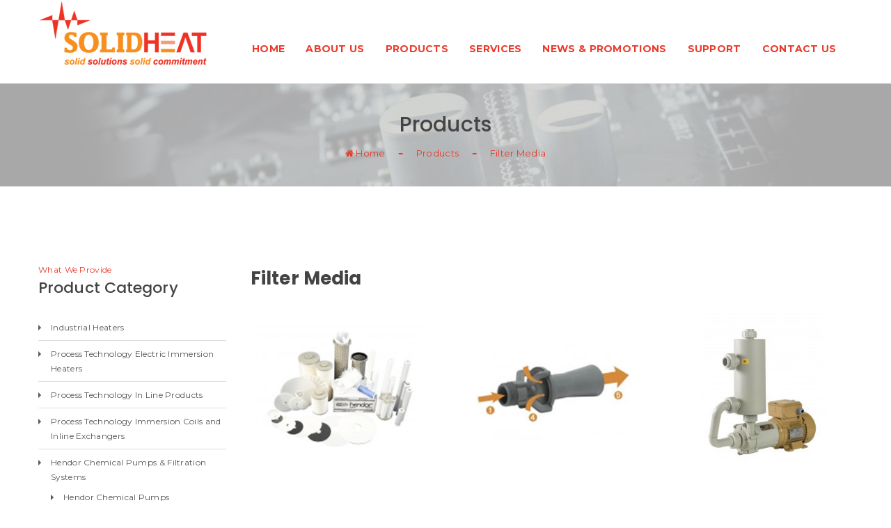

--- FILE ---
content_type: text/html; charset=UTF-8
request_url: https://www.solidheat.com/products-listing.php?parent=2&cat=53
body_size: 35120
content:
<!DOCTYPE html>
<html class="no-js">
<head>
	<meta http-equiv="Content-Type" content="text/html; charset=utf-8" />
	<title>Solidheat - Products</title>
	<meta name="viewport" content="width=device-width, initial-scale=1.0">
	<meta name="description" content="" />
	    <link rel="stylesheet" type="text/css" href="css/bootstrap.min.css" />
	<link rel="stylesheet" href="css/icons.css">
	<link rel="stylesheet" type="text/css" href="css/style.css" />
	<link rel="stylesheet" type="text/css" href="css/responsive.css" />
	<link rel="stylesheet" type="text/css" href="css/color.css" />
	<link rel="stylesheet" type="text/css" href="revolution/css/settings.css">
	<link rel="stylesheet" type="text/css" href="revolution/css/navigation.css">	
    <link rel="icon" href="images/favicon.ico">
      	<!-- Global site tag (gtag.js) - Google Analytics -->
<script async src="https://www.googletagmanager.com/gtag/js?id='UA-112878640-1'"></script>
<script>
  window.dataLayer = window.dataLayer || [];
  function gtag(){dataLayer.push(arguments);}
  gtag('js', new Date());

  gtag('config', 'UA-112878640-1');
</script>

<!-- Google Tag Manager -->
<script>(function(w,d,s,l,i){w[l]=w[l]||[];w[l].push({'gtm.start':
new Date().getTime(),event:'gtm.js'});var f=d.getElementsByTagName(s)[0],
j=d.createElement(s),dl=l!='dataLayer'?'&l='+l:'';j.async=true;j.src=
'https://www.googletagmanager.com/gtm.js?id='+i+dl;f.parentNode.insertBefore(j,f);
})(window,document,'script','dataLayer','GTM-W92CWRX');</script>
<!-- End Google Tag Manager -->
  </head>
<body>
<!-- Google Tag Manager (noscript) -->
<noscript><iframe src="https://www.googletagmanager.com/ns.html?id=GTM-W92CWRX"
height="0" width="0" style="display:none;visibility:hidden"></iframe></noscript>
<!-- End Google Tag Manager (noscript) -->
  	<div class="theme-layout">
		<header>
	<div class="container">
		<div class="logo"><a href="."><img src="images-information/images-company-profile/logo.jpg" alt="Solidheat" /></a></div>
		<div class="header-wrap">
			<div class="menubar">
				<nav>
					<ul>
						<li><a href="." title="">Home</a></li>
						<li><a href="about.php" title="">About Us</a>
						<ul>
							<li><a href="about.php">Corporate Profile</a></li>
							<li><a href="about-service-excellence.php">Quality and Service Excellence</a></li>
							<li><a href="about-vision-mission.php">Vision, Mission and Core Values</a></li>
						</ul>
						</li>
						<li><a href="products.php" title="">Products</a>
							<ul>
								 
								 
								<li><a href="products-category.php?parent=1&cat=1">Industrial Heaters</a>
																<ul>
								 
									 
										<li><a href="products-listing.php?parent=1&cat=7">Band Heaters</a>
																				</li>
										 
									 
										<li><a href="products-listing.php?parent=1&cat=10">Cartridge Heaters</a>
																				</li>
										 
									 
										<li><a href="products-listing.php?parent=1&cat=13">Cast-In Heaters</a>
																				</li>
										 
									 
										<li><a href="products-listing.php?parent=1&cat=19">Coil Heaters</a>
																				</li>
										 
									 
										<li><a href="products-listing.php?parent=1&cat=8">Self-limiting/Constant Watt Heat Trace Cable Heater</a>
																				</li>
										 
									 
										<li><a href="products-listing.php?parent=1&cat=11">Infrared Radiation Heater</a>
																				</li>
										 
									 
										<li><a href="products-listing.php?parent=1&cat=14">Strip Heaters</a>
																				</li>
										 
									 
										<li><a href="products-listing.php?parent=1&cat=17">Flexible Heaters</a>
																				</li>
										 
									 
										<li><a href="products-listing.php?parent=1&cat=20">Tubular Heaters</a>
																				</li>
										 
									 
										<li><a href="products-listing.php?parent=1&cat=9">Air Process Heaters</a>
																				</li>
										 
									 
										<li><a href="products-listing.php?parent=1&cat=63">Metal / Teflon Heat Exchanger</a>
																				</li>
																			</ul>
																		</li>
									 
								 
								<li><a href="products-category.php?parent=73&cat=73">Process Technology Electric Immersion Heaters</a>
																<ul>
								 
									 
										<li><a href="products-listing.php?parent=73&cat=74">Fluoropolymer (PTFE) Immersion Heater</a>
																				</li>
										 
									 
										<li><a href="products-listing.php?parent=73&cat=75">Steel, 316 & 304 Stainless Steel</a>
																				</li>
										 
									 
										<li><a href="products-listing.php?parent=73&cat=76">Quartz Immersion Heater</a>
																				</li>
																			</ul>
																		</li>
									 
								 
								<li><a href="products-category.php?parent=39&cat=39">Process Technology In Line Products</a>
																<ul>
								 
									 
										<li><a href="products-listing.php?parent=39&cat=78">Inline Water Heater</a>
																				</li>
										 
									 
										<li><a href="products-listing.php?parent=39&cat=79">Inline Chemical Heater</a>
																				</li>
										 
									 
										<li><a href="products-listing.php?parent=39&cat=80">Inline Chemical/Solvent Heater</a>
																				</li>
										 
									 
										<li><a href="products-listing.php?parent=39&cat=81">Inline Gas Heater</a>
																				</li>
										 
									 
										<li><a href="products-listing.php?parent=39&cat=82">Inline High Temperature Filter Housing</a>
																				</li>
										 
									 
										<li><a href="products-listing.php?parent=39&cat=83">Inline Heat Exchanger</a>
																				</li>
																			</ul>
																		</li>
									 
								 
								<li><a href="products-listing.php?parent=91&cat=91">Process Technology Immersion Coils and Inline Exchangers</a>
																	</li>
									 
								 
								<li><a href="products-category.php?parent=2&cat=2">Hendor Chemical Pumps & Filtration Systems</a>
																<ul>
								 
									 
										<li><a href="products-category.php?parent=2&cat=103">Hendor Chemical Pumps</a>
																		<ul>
									 
									<li><a href="products-listing.php?parent=2&cat=21">Vertical Pumps</a></li>										
									 
									<li><a href="products-listing.php?parent=2&cat=49">Horizontal Pumps</a></li>										
																		</ul>
																			</li>
										 
									 
										<li><a href="products-category.php?parent=2&cat=104">Hendor Filtration Systems</a>
																		<ul>
									 
									<li><a href="products-listing.php?parent=2&cat=50">Vertical Filter Pumps</a></li>										
									 
									<li><a href="products-listing.php?parent=2&cat=51">Horizontal Filter Pumps</a></li>										
									 
									<li><a href="products-listing.php?parent=2&cat=52">Filter Chambers</a></li>										
									 
									<li><a href="products-listing.php?parent=2&cat=53">Filter Media</a></li>										
																		</ul>
																			</li>
																			</ul>
																		</li>
									 
								 
								<li><a href="products-listing.php?parent=84&cat=84">Hendor Recovery Cell (HRC)</a>
																	</li>
									 
								 
								<li><a href="products-category.php?parent=3&cat=3">Plating Electronic Industrial Rectifiers</a>
																<ul>
								 
									 
										<li><a href="products-category.php?parent=3&cat=99">DC Power Supplies(Rectifier)</a>
																		<ul>
									 
									<li><a href="products-listing.php?parent=3&cat=54">19-Inch Rack mount Power Supplies</a></li>										
									 
									<li><a href="products-listing.php?parent=3&cat=55">Bench Top Power Supplies</a></li>										
									 
									<li><a href="products-listing.php?parent=3&cat=56">Modules Type Power Supplies</a></li>										
									 
									<li><a href="products-listing.php?parent=3&cat=57">Cabinet Type Power Supplies</a></li>										
																		</ul>
																			</li>
										 
									 
										<li><a href="products-listing.php?parent=3&cat=58">Pulse-Reverse Power Supplies (Rectifier)</a>
																				</li>
										 
									 
										<li><a href="products-category.php?parent=3&cat=100">Pe ANODZING COLOUR Universal DC/AC Rectifier and Control System</a>
																		<ul>
									 
									<li><a href="products-listing.php?parent=3&cat=101">Anodizing Universal DC/AC Rectifier and Control System</a></li>										
									 
									<li><a href="products-listing.php?parent=3&cat=102">ANODZING COLOUR Universal DC/AC Rectifier and Control System</a></li>										
																		</ul>
																			</li>
																			</ul>
																		</li>
									 
								 
								<li><a href="products-listing.php?parent=69&cat=69">GH Induction Heating</a>
																	</li>
									 
								 
								<li><a href="products-category.php?parent=92&cat=92">Kuhlmann Electro-Heat Products</a>
																<ul>
								 
									 
										<li><a href="products-listing.php?parent=92&cat=94">IBC Container Covers</a>
																				</li>
										 
									 
										<li><a href="products-listing.php?parent=92&cat=95">Drum Heaters</a>
																				</li>
										 
									 
										<li><a href="products-listing.php?parent=92&cat=96">Base Heaters</a>
																				</li>
										 
									 
										<li><a href="products-listing.php?parent=92&cat=97">Heating Blankets</a>
																				</li>
																			</ul>
																		</li>
									 
								 
								<li><a href="products-listing.php?parent=72&cat=72">STA Centrifugal Liquid Recycling</a>
																	</li>
									 
								 
								<li><a href="products-listing.php?parent=70&cat=70">Magneto Coated Titanium Anode</a>
																	</li>
									 
								 
								<li><a href="products-category.php?parent=4&cat=4">Instrumentation & Controls</a>
																<ul>
								 
									 
										<li><a href="products-listing.php?parent=4&cat=40">Gefran Components &amp; Automation</a>
																				</li>
										 
									 
										<li><a href="products-listing.php?parent=4&cat=41">Gefran Sensors</a>
																				</li>
										 
									 
										<li><a href="products-listing.php?parent=4&cat=64">Liquid Level Sensor & Float Switch</a>
																				</li>
																			</ul>
																		</li>
									 
								 
								<li><a href="products-category.php?parent=6&cat=6">Accessories</a>
																<ul>
								 
									 
										<li><a href="products-listing.php?parent=6&cat=44">Heat Resistance Wire</a>
																				</li>
										 
									 
										<li><a href="products-listing.php?parent=6&cat=45">Thermocouple Extension Wire</a>
																				</li>
										 
									 
										<li><a href="products-listing.php?parent=6&cat=46">High Temperature Connectors</a>
																				</li>
										 
									 
										<li><a href="products-listing.php?parent=6&cat=47">Thermocouple Quick Connectors</a>
																				</li>
										 
									 
										<li><a href="products-listing.php?parent=6&cat=48">High Temperature Lubricant</a>
																				</li>
										 
									 
										<li><a href="products-listing.php?parent=6&cat=65">High Temperature Insulator</a>
																				</li>
										 
									 
										<li><a href="products-listing.php?parent=6&cat=66">Titanium Bolt & Nut</a>
																				</li>
																			</ul>
																		</li>
																	</ul>
							</li>
							<li><a href="services.php" title="">Services</a></li>
							<li><a href="latest-news.php" title="">News & Promotions</a>
								<ul>
									<li><a href="latest-news.php">Latest News</a></li>
									<li><a href="latest-products.php">Latest Products</a></li>
									<li><a href="latest-promotions.php">Promotion Stock</a></li>
								</ul>
							</li>
							<li><a href="support-product-enquiry.php" title="">Support</a>
								<ul>
									<li><a href="support-product-enquiry.php">Product Enquiry</a></li>
									<li><a href="support-catalogue-request.php">Catalogue Request</a></li>
									<li><a href="support-distributor-request.php">Distributor Request</a></li>
									<li><a href="support-kb.php">Knowledgebase</a></li>
								</ul>
							</li>
							<li><a href="contact.php" title="">Contact Us</a>
						</li>
					</ul>
				</nav>
			</div>
		</div>
	</div>
</header>
<div class="responsive-header">
	<div class="responsive-logobar">
		<div class="responsive-logo"><a href="."><img src="images-information/images-company-profile/logo.jpg" alt="Solidheat" /></a></div>
		<a class="menu-button" href="#" title=""><i class="fa fa-bars"></i></a>
	</div>
	<div class="responsive-menu">
		<a class="close-menu" href="#" title=""><i class="fa fa-remove"></i></a>
		<ul>
			<li><a href="." title="">Home</a></li>
			<li><a href="about.php" title="">About Us</a>
			<ul>
				<li><a href="about.php">Corporate Profile</a></li>
				<li><a href="about-service-excellence.php">Quality and Service Excellence</a></li>
				<li><a href="about-vision-mission.php">Vision, Mission and Core Values</a></li>
			</ul>
			</li>
			<li><a href="products.php" title="">Products</a>
				<ul>
					 
					 
					<li><a href="products-category.php?parent=1&cat=1">Industrial Heaters</a>
										<ul>
					 
						 
							<li><a href="products-listing.php?parent=1&cat=7">Band Heaters</a>
														</li>
							 
						 
							<li><a href="products-listing.php?parent=1&cat=10">Cartridge Heaters</a>
														</li>
							 
						 
							<li><a href="products-listing.php?parent=1&cat=13">Cast-In Heaters</a>
														</li>
							 
						 
							<li><a href="products-listing.php?parent=1&cat=19">Coil Heaters</a>
														</li>
							 
						 
							<li><a href="products-listing.php?parent=1&cat=8">Self-limiting/Constant Watt Heat Trace Cable Heater</a>
														</li>
							 
						 
							<li><a href="products-listing.php?parent=1&cat=11">Infrared Radiation Heater</a>
														</li>
							 
						 
							<li><a href="products-listing.php?parent=1&cat=14">Strip Heaters</a>
														</li>
							 
						 
							<li><a href="products-listing.php?parent=1&cat=17">Flexible Heaters</a>
														</li>
							 
						 
							<li><a href="products-listing.php?parent=1&cat=20">Tubular Heaters</a>
														</li>
							 
						 
							<li><a href="products-listing.php?parent=1&cat=9">Air Process Heaters</a>
														</li>
							 
						 
							<li><a href="products-listing.php?parent=1&cat=63">Metal / Teflon Heat Exchanger</a>
														</li>
													</ul>
												</li>
						 
					 
					<li><a href="products-category.php?parent=73&cat=73">Process Technology Electric Immersion Heaters</a>
										<ul>
					 
						 
							<li><a href="products-listing.php?parent=73&cat=74">Fluoropolymer (PTFE) Immersion Heater</a>
														</li>
							 
						 
							<li><a href="products-listing.php?parent=73&cat=75">Steel, 316 & 304 Stainless Steel</a>
														</li>
							 
						 
							<li><a href="products-listing.php?parent=73&cat=76">Quartz Immersion Heater</a>
														</li>
													</ul>
												</li>
						 
					 
					<li><a href="products-category.php?parent=39&cat=39">Process Technology In Line Products</a>
										<ul>
					 
						 
							<li><a href="products-listing.php?parent=39&cat=78">Inline Water Heater</a>
														</li>
							 
						 
							<li><a href="products-listing.php?parent=39&cat=79">Inline Chemical Heater</a>
														</li>
							 
						 
							<li><a href="products-listing.php?parent=39&cat=80">Inline Chemical/Solvent Heater</a>
														</li>
							 
						 
							<li><a href="products-listing.php?parent=39&cat=81">Inline Gas Heater</a>
														</li>
							 
						 
							<li><a href="products-listing.php?parent=39&cat=82">Inline High Temperature Filter Housing</a>
														</li>
							 
						 
							<li><a href="products-listing.php?parent=39&cat=83">Inline Heat Exchanger</a>
														</li>
													</ul>
												</li>
						 
					 
					<li><a href="products-listing.php?parent=91&cat=91">Process Technology Immersion Coils and Inline Exchangers</a>
											</li>
						 
					 
					<li><a href="products-category.php?parent=2&cat=2">Hendor Chemical Pumps & Filtration Systems</a>
										<ul>
					 
						 
							<li><a href="products-category.php?parent=2&cat=103">Hendor Chemical Pumps</a>
													<ul>
						 
						<li><a href="products-listing.php?parent=2&cat=21">Vertical Pumps</a></li>										
						 
						<li><a href="products-listing.php?parent=2&cat=49">Horizontal Pumps</a></li>										
												</ul>
													</li>
							 
						 
							<li><a href="products-category.php?parent=2&cat=104">Hendor Filtration Systems</a>
													<ul>
						 
						<li><a href="products-listing.php?parent=2&cat=50">Vertical Filter Pumps</a></li>										
						 
						<li><a href="products-listing.php?parent=2&cat=51">Horizontal Filter Pumps</a></li>										
						 
						<li><a href="products-listing.php?parent=2&cat=52">Filter Chambers</a></li>										
						 
						<li><a href="products-listing.php?parent=2&cat=53">Filter Media</a></li>										
												</ul>
													</li>
													</ul>
												</li>
						 
					 
					<li><a href="products-listing.php?parent=84&cat=84">Hendor Recovery Cell (HRC)</a>
											</li>
						 
					 
					<li><a href="products-category.php?parent=3&cat=3">Plating Electronic Industrial Rectifiers</a>
										<ul>
					 
						 
							<li><a href="products-category.php?parent=3&cat=99">DC Power Supplies(Rectifier)</a>
													<ul>
						 
						<li><a href="products-listing.php?parent=3&cat=54">19-Inch Rack mount Power Supplies</a></li>										
						 
						<li><a href="products-listing.php?parent=3&cat=55">Bench Top Power Supplies</a></li>										
						 
						<li><a href="products-listing.php?parent=3&cat=56">Modules Type Power Supplies</a></li>										
						 
						<li><a href="products-listing.php?parent=3&cat=57">Cabinet Type Power Supplies</a></li>										
												</ul>
													</li>
							 
						 
							<li><a href="products-listing.php?parent=3&cat=58">Pulse-Reverse Power Supplies (Rectifier)</a>
														</li>
							 
						 
							<li><a href="products-category.php?parent=3&cat=100">Pe ANODZING COLOUR Universal DC/AC Rectifier and Control System</a>
													<ul>
						 
						<li><a href="products-listing.php?parent=3&cat=101">Anodizing Universal DC/AC Rectifier and Control System</a></li>										
						 
						<li><a href="products-listing.php?parent=3&cat=102">ANODZING COLOUR Universal DC/AC Rectifier and Control System</a></li>										
												</ul>
													</li>
													</ul>
												</li>
						 
					 
					<li><a href="products-listing.php?parent=69&cat=69">GH Induction Heating</a>
											</li>
						 
					 
					<li><a href="products-category.php?parent=92&cat=92">Kuhlmann Electro-Heat Products</a>
										<ul>
					 
						 
							<li><a href="products-listing.php?parent=92&cat=94">IBC Container Covers</a>
														</li>
							 
						 
							<li><a href="products-listing.php?parent=92&cat=95">Drum Heaters</a>
														</li>
							 
						 
							<li><a href="products-listing.php?parent=92&cat=96">Base Heaters</a>
														</li>
							 
						 
							<li><a href="products-listing.php?parent=92&cat=97">Heating Blankets</a>
														</li>
													</ul>
												</li>
						 
					 
					<li><a href="products-listing.php?parent=72&cat=72">STA Centrifugal Liquid Recycling</a>
											</li>
						 
					 
					<li><a href="products-listing.php?parent=70&cat=70">Magneto Coated Titanium Anode</a>
											</li>
						 
					 
					<li><a href="products-category.php?parent=4&cat=4">Instrumentation & Controls</a>
										<ul>
					 
						 
							<li><a href="products-listing.php?parent=4&cat=40">Gefran Components &amp; Automation</a>
														</li>
							 
						 
							<li><a href="products-listing.php?parent=4&cat=41">Gefran Sensors</a>
														</li>
							 
						 
							<li><a href="products-listing.php?parent=4&cat=64">Liquid Level Sensor & Float Switch</a>
														</li>
													</ul>
												</li>
						 
					 
					<li><a href="products-category.php?parent=6&cat=6">Accessories</a>
										<ul>
					 
						 
							<li><a href="products-listing.php?parent=6&cat=44">Heat Resistance Wire</a>
														</li>
							 
						 
							<li><a href="products-listing.php?parent=6&cat=45">Thermocouple Extension Wire</a>
														</li>
							 
						 
							<li><a href="products-listing.php?parent=6&cat=46">High Temperature Connectors</a>
														</li>
							 
						 
							<li><a href="products-listing.php?parent=6&cat=47">Thermocouple Quick Connectors</a>
														</li>
							 
						 
							<li><a href="products-listing.php?parent=6&cat=48">High Temperature Lubricant</a>
														</li>
							 
						 
							<li><a href="products-listing.php?parent=6&cat=65">High Temperature Insulator</a>
														</li>
							 
						 
							<li><a href="products-listing.php?parent=6&cat=66">Titanium Bolt & Nut</a>
														</li>
													</ul>
												</li>
											</ul>
				</li>
				<li><a href="services.php" title="">Services</a></li>
				<li><a href="latest-news.php" title="">News & Promotions</a>
					<ul>
						<li><a href="latest-news.php">Latest News</a></li>
						<li><a href="latest-products.php">Latest Products</a></li>
						<li><a href="latest-promotions.php">Promotion Stock</a></li>
					</ul>
				</li>
				<li><a href="support-product-enquiry.php" title="">Support</a>
					<ul>
						<li><a href="support-product-enquiry.php">Product Enquiry</a></li>
						<li><a href="support-catalogue-request.php">Catalogue Request</a></li>
						<li><a href="support-distributor-request.php">Distributor Request</a></li>
						<li><a href="support-kb.php">Knowledgebase</a></li>
					</ul>
				</li>
				<li><a href="contact.php" title="">Contact Us</a>
			</li>
		</ul>
	</div>			
</div>				<div class="pagetop">
		<img src="images-information/images-page-banners/3.jpg" alt="" />
			<div class="pagetop-inner">
				<div class="container">
					<h1>Products</h1>
					<ul class="breadcrumbs">
						<li><a href="." title=""><i class="fa fa-home"></i> Home</a></li>
						<li><a href="products.php" title=""> Products</a></li>
						<li>Filter Media</li>
					</ul>
				</div>
			</div>
		</div>
				<section>
			<div class="block">
				<div class="container">
					<div class="row">
                    	<aside class="col-md-3 sidebar">
							<div class="widget">
	<div class="widget-title">
		<span>What We Provide</span>
		<h4>Product Category</h4>
	</div>
	<ul>
		 
			 
			<li><a href="products-category.php?parent=1&cat=1">
									Industrial Heaters							</a>
													</li>
		 
			 
			<li><a href="products-category.php?parent=73&cat=73">
									Process Technology Electric Immersion Heaters							</a>
													</li>
		 
			 
			<li><a href="products-category.php?parent=39&cat=39">
									Process Technology In Line Products							</a>
													</li>
		 
			 
			<li><a href="products-listing.php?parent=91&cat=91">
									Process Technology Immersion Coils and Inline Exchangers							</a>
						</li>
		 
			 
			<li><a href="products-category.php?parent=2&cat=2">
									Hendor Chemical Pumps & Filtration Systems							</a>
										<ul>
				 
					 
				<li><a href="products-category.php?parent=2&cat=103">
									Hendor Chemical Pumps								</a>
									<ul>
					 
					<li><a href="products-listing.php?parent=2&cat=21">
													Vertical Pumps											</a></li>										
					 
					<li><a href="products-listing.php?parent=2&cat=49">
													Horizontal Pumps											</a></li>										
										</ul>
											</li>
						 
					 
				<li><a href="products-category.php?parent=2&cat=104">
									Hendor Filtration Systems								</a>
									<ul>
					 
					<li><a href="products-listing.php?parent=2&cat=50">
													Vertical Filter Pumps											</a></li>										
					 
					<li><a href="products-listing.php?parent=2&cat=51">
													Horizontal Filter Pumps											</a></li>										
					 
					<li><a href="products-listing.php?parent=2&cat=52">
													Filter Chambers											</a></li>										
					 
					<li><a href="products-listing.php?parent=2&cat=53">
												<span class="content-red"><strong>Filter Media</strong></span>
											</a></li>										
										</ul>
											</li>
											</ul>
										</li>
		 
			 
			<li><a href="products-listing.php?parent=84&cat=84">
									Hendor Recovery Cell (HRC)							</a>
						</li>
		 
			 
			<li><a href="products-category.php?parent=3&cat=3">
									Plating Electronic Industrial Rectifiers							</a>
													</li>
		 
			 
			<li><a href="products-listing.php?parent=69&cat=69">
									GH Induction Heating							</a>
						</li>
		 
			 
			<li><a href="products-category.php?parent=92&cat=92">
									Kuhlmann Electro-Heat Products							</a>
													</li>
		 
			 
			<li><a href="products-listing.php?parent=72&cat=72">
									STA Centrifugal Liquid Recycling							</a>
						</li>
		 
			 
			<li><a href="products-listing.php?parent=70&cat=70">
									Magneto Coated Titanium Anode							</a>
						</li>
		 
			 
			<li><a href="products-category.php?parent=4&cat=4">
									Instrumentation & Controls							</a>
													</li>
		 
			 
			<li><a href="products-category.php?parent=6&cat=6">
									Accessories							</a>
													</li>
			</ul>
</div>						</aside>
						<div class="col-md-9"> 
							<div class="edu-blog">
								<div class="row">
                                	<div class="member-intro-description">
										<h2>Filter Media</h2>
										                      				</div>
									  
                                    <div class="col-md-4">
                                    	<div class="edu-post">
											<div class="post-img">
											                                           		<a href="products-details.php?parent=2&cat=53&id=142" title=""><img src="images-products/53/1.jpg" alt="" /></a>
                                                                                        </div>
											<div class="post-detail">
												<span>Filter Media</span>
												<h3>
                                                                                                <a href="products-details.php?parent=2&cat=53&id=142" title="">Quality Filtermedia for Surface Treatment</a>
                                                                                                
                                                </h3>
                                                											</div>
										</div>
									</div>
																		 
                                    <div class="col-md-4">
                                    	<div class="edu-post">
											<div class="post-img">
											                                           		<a href="products-details.php?parent=2&cat=53&id=143" title=""><img src="images-products/53/2.jpg" alt="" /></a>
                                                                                        </div>
											<div class="post-detail">
												<span>Filter Media</span>
												<h3>
                                                                                                <a href="products-details.php?parent=2&cat=53&id=143" title="">Eductors</a>
                                                                                                
                                                </h3>
                                                											</div>
										</div>
									</div>
																		 
                                    <div class="col-md-4">
                                    	<div class="edu-post">
											<div class="post-img">
											                                           		<a href="products-details.php?parent=2&cat=53&id=144" title=""><img src="images-products/53/3.jpg" alt="" /></a>
                                                                                        </div>
											<div class="post-detail">
												<span>Filter Media</span>
												<h3>
                                                                                                <a href="products-details.php?parent=2&cat=53&id=144" title="">Priming Chambers</a>
                                                                                                
                                                </h3>
                                                											</div>
										</div>
									</div>
									                                    <div class="clearfix"></div>
                                    																	</div>
							</div>
						</div>
					</div>
				</div>
			</div>
		</section>
		 <section class="call-to-action" style="background-color:#f68e1d">
    	<div class="auto-container">
        	<h2>Question on these Products?</h2>
            <h1>Reach our Sales Team for
Help!</h1>
          <a href="mailto:sales@solidheat.com.sg" class="theme-btn btn-style-two">Contact Us</a>
        </div>
    </section>
		<footer>
	<div class="container">
		<div class="footer-widgets">
			<div class="row">
				<div class="col-lg-12">
				<div class="widget">
						<div class="about-widget">
							<div class="widget-logo"><a href="." title=""><img src="images-information/images-company-profile/logo-footer.png" alt="" /></a></div>
						</div>
					</div>
				</div>
				<div class="col-md-4">
					<div class="widget">
						<div class="widget-title">
							<h5><i>Solidheat Industries Pte Ltd</i></h5>
						</div>
						<div class="about-widget">
							<ul>
							<li><strong>Address:</strong><br>Blk 9005 Tampines Street 93, Tampines Industrial Park A, #02-242, Singapore 528839</li>
							<li><strong>Telephone:</strong><br><a href="tel:+65 6784 7591">+65 6784 7591</a></li>
							<li><strong>Fax:</strong><br> +65 6784 7590</li>
							<li><strong>Email:</strong><br> <a href="mailto:sales@solidheat.com.sg">sales@solidheat.com.sg</a>&nbsp;(Enquiry)							<br> <a href="mailto:service@solidheat.com.sg">service@solidheat.com.sg</a>&nbsp;(Technical Support)</li>
							<li><strong>Website:</strong><br><a href="https://www.solidheat.com"> www.solidheat.com</a></li>
							</ul>
						</div>
					</div>
				</div>
				<div class="col-md-4">
					<div class="widget">
						<div class="widget-title">
							<h5><i>What We Provide</i></h5>
						
						</div>
						<ul>
								
							<li><a href="products-category.php?parent=73&cat=73" title=""><i class="fa fa-bookmark"></i> Process Technology Electric Immersion Heaters</a></li>
								
							<li><a href="products-category.php?parent=39&cat=39" title=""><i class="fa fa-bookmark"></i> Process Technology In Line Products</a></li>
								
							<li><a href="products-category.php?parent=2&cat=2" title=""><i class="fa fa-bookmark"></i> Hendor Chemical Pumps & Filtration Systems</a></li>
								
							<li><a href="products-listing.php?parent=84&cat=84" title=""><i class="fa fa-bookmark"></i> Hendor Recovery Cell (HRC)</a></li>
								
							<li><a href="products-category.php?parent=3&cat=3" title=""><i class="fa fa-bookmark"></i> Plating Electronic Industrial Rectifiers</a></li>
								
							<li><a href="products-listing.php?parent=69&cat=69" title=""><i class="fa fa-bookmark"></i> GH Induction Heating</a></li>
								
							<li><a href="products-listing.php?parent=70&cat=70" title=""><i class="fa fa-bookmark"></i> Magneto Coated Titanium Anode</a></li>
													</ul>
					</div>
				</div>
					
				<div class="col-md-2">
					<div class="widget">
						<div class="widget-title">
							<h5>&nbsp;</h5>
						</div>
					<img src="images-information/8/37-20221208-055422.png" alt=""/> </div>
				</div>
					
				<div class="col-md-2">
					<div class="widget">
						<div class="widget-title">
							<h5>&nbsp;</h5>
						</div>
					<img src="images-information/8/38.png" alt=""/> </div>
				</div>
						
			</div>
		</div>
	</div>
</footer>
<div class="bottom-footer">
	<div class="container">
		<p>Copyright &copy; Solidheat Industries Pte. Ltd. All Rights Reserved.
		
		</p>
			</div>
</div>
<!--Start of Tawk.to Script-->
<script type="text/javascript">
var Tawk_API=Tawk_API||{}, Tawk_LoadStart=new Date();
(function(){
var s1=document.createElement("script"),s0=document.getElementsByTagName("script")[0];
s1.async=true;
s1.src='https://embed.tawk.to/5b4e4656df040c3e9e0ba93c/default';
s1.charset='UTF-8';
s1.setAttribute('crossorigin','*');
s0.parentNode.insertBefore(s1,s0);
})();
</script>
<!--End of Tawk.to Script--><a href="#" id="scroll" style="display: none;"><span></span></a>	</div>
	    <script src="js/jquery.min.js" type="text/javascript"></script>
	<script type="text/javascript" src="revolution/js/jquery.themepunch.tools.min.js"></script>
	<script type="text/javascript" src="revolution/js/jquery.themepunch.revolution.min.js"></script>
	<script type="text/javascript" src="revolution/js/revolution.extension.actions.min.js"></script>
	<script type="text/javascript" src="revolution/js/revolution.extension.carousel.min.js"></script>
	<script type="text/javascript" src="revolution/js/revolution.extension.kenburn.min.js"></script>
	<script type="text/javascript" src="revolution/js/revolution.extension.layeranimation.min.js"></script>
	<script type="text/javascript" src="revolution/js/revolution.extension.migration.min.js"></script>
	<script type="text/javascript" src="revolution/js/revolution.extension.navigation.min.js"></script>
	<script type="text/javascript" src="revolution/js/revolution.extension.parallax.min.js"></script>
	<script type="text/javascript" src="revolution/js/revolution.extension.slideanims.min.js"></script>
	<script type="text/javascript" src="revolution/js/revolution.extension.video.min.js"></script>
	<script type="text/javascript" src="revolution/js/revolution.initialize.js"></script>	
	<script src="js/owl.carousel.min.js"></script>
	<script src="js/html5lightbox.js"></script>
	<script src="js/isotope.js"></script>
	<script src="js/counter.js"></script>
	<script type="text/javascript" src="https://maps.google.com/maps/api/js?key=AIzaSyDEkCh9ATEBsNQnn61TsI2SkLomXUb2MFc"></script>
	<script src="js/script.js" type="text/javascript"></script>
<script src='https://www.google.com/recaptcha/api.js'></script>	</body>
</html>



--- FILE ---
content_type: text/css
request_url: https://www.solidheat.com/css/style.css
body_size: 69337
content:
@import "https://fonts.googleapis.com/css?family=Arimo:400,400i,700,700i|Montserrat:400,700|Poppins:300,400,500,600,700";
html,
body,
div,
span,
applet,
object,
iframe,
h1,
h2,
h3,
h4,
h5,
h6,
p,
blockquote,
pre,
a,
abbr,
acronym,
address,
big,
cite,
code,
del,
dfn,
em,
img,
ins,
kbd,
q,
s,
samp,
small,
strike,
strong,
sub,
sup,
tt,
var,
b,
u,
i,
center,
dl,
dt,
dd,
ol,
ul,
li,
fieldset,
form,
label,
legend,
table,
caption,
tbody,
tfoot,
thead,
tr,
th,
td,
article,
aside,
canvas,
details,
embed,
figure,
figcaption,
footer,
header,
hgroup,
menu,
nav,
output,
ruby,
section,
summary,
time,
mark,
audio,
video {
    margin: 0;
    padding: 0;
    border: 0;
    font-size: 100%;
    font: inherit;
    vertical-align: baseline
}

article,
aside,
details,
figcaption,
figure,
footer,
header,
hgroup,
menu,
nav,
section {
    display: block
}

body {
    line-height: 1.7
}

ol,
ul {
    list-style: none
}

blockquote,
q {
    quotes: none
}

blockquote:before,
blockquote:after,
q:before,
q:after {
    content: '';
    content: none
}

.content-red {
    color: #EB3A2A
}

.text-center {
    text-align: center
}

.alink {
    color: #EB3A2A;
    font-family: montserrat;
    font-size: 13px
}

.alinkgrey {
    font-family: montserrat;
    font-size: 13px
}
.content-orange{
	color:#eea236;
}

.content-white {
    color: #FFFFFF
}

table {
    border-collapse: collapse;
    border-spacing: 0
}

html {
    overflow-x: hidden
}

body {
    letter-spacing: 0.3px;
    font-family: arimo;
    overflow-x: hidden
}

body * {
    outline: none !important
}

h1,
h2,
h3,
h4,
h5,
h6 {
    color: #444444;
    font-family: poppins;
    font-weight: 500;
    letter-spacing: 0.1px;
    margin-bottom: 15px
}

h1 {
    font-size: 36px
}

h2 {
    font-size: 32px
}

h3 {
    font-size: 28px
}

h4 {
    font-size: 24px
}

h5 {
    font-size: 20px
}

h6 {
    font-size: 16px
}

p {
    font-family: arimo;
    color: #555555;
    font-size: 14px;
    letter-spacing: 0.3px;
    margin-bottom: 30px
}

a {
    color: inherit
}

a:hover,
a:focus {
    text-decoration: none;
    outline: none
}

i {
    font-style: italic
}

strong {
    font-weight: bold
}

input:hover,
input:focus {
    outline: none
}

.theme-layout {
    float: left;
    overflow: hidden;
    position: relative;
    width: 100%
}

.theme-layout.boxed {
    float: none;
    margin: 0 auto;
    width: 1230px;
    background: #FFF;
    z-index: 1;
    -webkit-box-shadow: 0 0 10px #000;
    -moz-box-shadow: 0 0 10px #000;
    -ms-box-shadow: 0 0 10px #000;
    -o-box-shadow: 0 0 10px #000;
    box-shadow: 0 0 10px #000
}

section {
    float: left;
    position: relative;
    width: 100%
}

.block {
    float: left;
    width: 100%;
    padding: 110px 0;
    position: relative
}

.block.less-space {
    padding: 90px 0
}

.block .container {
    padding: 0
}

.container {
    padding: 0
}

.block.remove-gap {
    padding-top: 0
}

.block.no-padding {
    padding-top: 0;
    padding-bottom: 0
}

.block.dark {
    background: #2d2d2d
}

.block.gray {
    background: #eee
}

.block.remove-bottom {
    padding-bottom: 0
}

.blackish:before,
.whitish:before,
.grayish:before,
.coloured:before {
    background: #000 none repeat scroll 0 0;
    content: "";
    height: 100%;
    opacity: 0.8;
    z-index: 0;
    position: absolute;
    left: 0;
    top: 0;
    width: 100%
}

.whitish:before {
    background-color: #FFFFFF;
    opacity: 0.8
}

.grayish:before {
    background-color: #f9f9f9;
    opacity: 0.95
}

.parallax,
.fixed-bg {
    background-size: cover !important;
    height: 100%;
    width: 100%;
    margin: 0;
    position: absolute;
    left: 0;
    top: 0;
    z-index: -1
}

.fixed-bg {
    background-attachment: fixed !important;
    background-size: cover !important
}

.fixed-bg.stop {
    background-attachment: unset !important
}

.bg1 {
    background-image: url(http://placehold.it/1600x900/171717/ffffff)
}

.bg2 {
    background-image: url(http://placehold.it/1600x900/171717/ffffff)
}

.bg3 {
    background-image: url(http://placehold.it/1600x900/171717/ffffff)
}

.bg4 {
    background-image: url(http://placehold.it/1600x900/171717/ffffff)
}

.bg5 {
    background-image: url(http://placehold.it/1600x900/171717/ffffff)
}

.bg6 {
    background-image: url(http://placehold.it/1600x900/171717/ffffff)
}

ul {
    padding-left: 55px;
    margin-bottom: 30px;
    float: left;
    width: 100%
}

ul li {
    float: left;
    width: 100%;
	margin-left:-30px;
    position: relative;
    line-height: 30px;
    margin-bottom: 8px;
    font-size: 15px;
    color: #666666
}

ul li:before {
    content: "\f00c";
	width: 5px;
    height: 5px;
    font-family: fontawesome;
    position: absolute;
    left: -20px;
    top: 0px
}

img {
    float: left
}

:-webkit-input-placeholder {
    opacity: 1
}

:-moz-placeholder {
    opacity: 1
}

:-ms-input-placeholder {
    opacity: 1
}

input,
textarea,
select {
    width: 100%;
    height: 60px;
    background: #eee;
    padding: 20px 40px;
    font-family: montserrat;
    font-size: 12px;
    color: #555;
    border: 0;
    margin-bottom: 5px;
    -webkit-border-radius: 30px;
    -moz-border-radius: 30px;
    -ms-border-radius: 30px;
    -o-border-radius: 30px;
    border-radius: 30px
}

textarea {
    height: auto;
    min-height: 180px;
    max-width: 100%
}

a,
nav > ul ul,
.button-set a,
.selectors-inner a,
.option-isotop ul li a:before,
.button,
.widget li i.fa,
.options li a:before,
.masonary,
.toggle-item > h2,
.hover,
.hover-text > a,
.hover-text > h4 {
    -webkit-transition: all 0.25s linear;
    -moz-transition: all 0.25s linear;
    -ms-transition: all 0.25s linear;
    -o-transition: all 0.25s linear;
    transition: all 0.25s linear
}

.admin-name img,
.course-teacher > img,
.event-org > img,
.touch ul li span,
.toggle-item > h2:before {
    -webkit-border-radius: 50%;
    -moz-border-radius: 50%;
    -ms-border-radius: 50%;
    -o-border-radius: 50%;
    border-radius: 50%
}

.share-post > a,
.toggle-item > h2,
.transparent-socials a {
    -webkit-border-radius: 3px;
    -moz-border-radius: 3px;
    -ms-border-radius: 3px;
    -o-border-radius: 3px;
    border-radius: 3px
}

header {
    float: left;
    width: 100%;
    position: relative;
    z-index: 1000
}

header .container {
    display: ;
    display: table
}

.logo {
    display: table-cell;
    vertical-align: middle;
    width: 25%;
	padding-bottom:20px;
}

.header-wrap {
    display: table-cell;
    vertical-align: middle;
    width: 100%
}

.topbar {
    float: left;
    width: 100%;
    background: #eee;
    padding-left: 100px;
    padding: 10px 0 10px 100px;
    position: relative
}

.topbar:before {
    content: "";
    background: #eee;
    position: absolute;
    left: 100%;
    top: 0;
    height: 100%;
    width: 100%
}

.topbar:after {
    content: "";
    position: absolute;
    left: -49px;
    bottom: 0;
    width: 0;
    height: 0;
    border-top: 150px solid #eee;
    border-left: 50px solid transparent
}

.topbar span {
    color: #555555;
    float: left;
    font-family: montserrat;
    font-size: 12px;
    font-weight: 500;
    margin-right: 80px
}

.topbar span i {
    font-style: normal
}

.topbar span.socials {
    margin: 0 0 0 15px;
    float: none
}

.socials {
    display: inline-block;
    margin-left: 15px;
    vertical-align: middle
}

.socials a {
    display: inline-block;
    width: 25px;
    font-size: 15px;
    color: #767676;
    vertical-align: middle
}

.registration {
    float: right
}

.registration a {
    float: left;
    font-size: 11px;
    color: #555;
    font-family: montserrat;
    text-transform: uppercase;
    padding-left: 10px;
    margin-left: 10px;
    border-left: 1px solid #7f7f7f
}

.registration a:first-child {
    border-left: 0
}

.menubar {
    float: left;
    width: 100%;
	padding-top:20px;
}

nav {
    float: left
}

.menubar nav > ul {
    padding: 0;
    margin: 0
}

.menubar nav > ul > li {
    font-family: montserrat;
    font-size: 14px;
    font-weight: 700;
    margin: 0;
    width: auto
}

.menubar nav > ul > li:before {
    display: none
}

.menubar nav > ul > li > a {
    float: left;
    padding: 35px 15px;
	color:#EB3A2A;
	text-transform:uppercase;
}

.header-search {
    float: right;
    width: 45px;
    text-align: center;
    padding: 38px 0;
    position: relative
}

.header-search form {
    padding: 20px;
    position: absolute;
    right: 0;
    top: 100%;
    width: 340px;
    background: #FFF;
    -webkit-box-shadow: 0 2px 2px rgba(126, 126, 126, 0.57);
    -moz-box-shadow: 0 2px 2px rgba(126, 126, 126, 0.57);
    -ms-box-shadow: 0 2px 2px rgba(126, 126, 126, 0.57);
    -o-box-shadow: 0 2px 2px rgba(126, 126, 126, 0.57);
    box-shadow: 0 2px 2px rgba(126, 126, 126, 0.57);
    opacity: 0;
    visibility: hidden;
    -webkit-transform: scale(0.9) translateY(40px);
    -moz-transform: scale(0.9) translateY(40px);
    -ms-transform: scale(0.9) translateY(40px);
    -o-transform: scale(0.9) translateY(40px);
    transform: scale(0.9) translateY(40px);
    -webkit-transition: all 0.5s;
    -moz-transition: all 0.5s;
    -ms-transition: all 0.5s;
    -o-transition: all 0.5s;
    transition: all 0.5s
}

.header-search.active form {
    opacity: 1;
    visibility: visible;
    -webkit-transform: scale(1) translateY(0);
    -moz-transform: scale(1) translateY(0);
    -ms-transform: scale(1) translateY(0);
    -o-transform: scale(1) translateY(0);
    transform: scale(1) translateY(0)
}

.header-search form button {
    background: none;
    border: 0 none;
    height: 40px;
    position: absolute;
    right: 20px;
    width: 40px
}

nav > ul ul {
    position: absolute;
    top: 100%;
    z-index: 1;
    opacity: 0;
    visibility: hidden;
    min-width: 275px;
    padding: 20px 0;
    background: #FFF;
    -webkit-box-shadow: 0px 2px 2px rgba(126, 126, 126, 0.57);
    -moz-box-shadow: 0px 2px 2px rgba(126, 126, 126, 0.57);
    -ms-box-shadow: 0px 2px 2px rgba(126, 126, 126, 0.57);
    -o-box-shadow: 0px 2px 2px rgba(126, 126, 126, 0.57);
    box-shadow: 0px 2px 2px rgba(126, 126, 126, 0.57);
    border: 2px solid #f5f5f4
}

nav > ul ul li {
    background: rgba(0, 0, 0, 0) none repeat scroll 0 0;
    display: table;
    font-family: montserrat;
    font-size: 13px;
    font-weight: 500;
    padding: 0 40px;
    position: relative;
    text-transform: capitalize;
    width: 100%
}

nav > ul ul li:before {
    display: none
}

nav > ul ul li a {
    border-bottom: 1px solid #dfdfdf;
    padding: 4px 0;
    float: left;
    width: 100%
}

nav > ul ul li:last-child > a {
    border: 0
}

nav > ul li:hover > ul {
    opacity: 1;
    visibility: visible
}

nav > ul ul ul {
    left: 100%;
    top: 0;
    background: #f5f5f5;
    min-width: 215px;
    box-shadow: none
}

nav > ul ul ul li a {
    border: 0
}

nav > ul ul li.has-children:before {
    content: "\f105";
    position: absolute;
    right: 20px;
    top: 50%;
    margin-top: -10px;
    font-family: fontawesome;
    font-size: 14px;
    color: inherit
}

.responsive-header {
    float: left;
    width: 100%;
    position: relative;
    z-index: 10000;
    display: none
}

.responsive-header .topbar {
    padding: 15px
}

.responsive-header .topbar:after,
.responsive-header .topbar:before {
    display: none
}

.responsive-header .topbar span {
    margin-right: 20px
}

.responsive-logobar {
    float: left;
    width: 100%;
    text-align: center;
    padding: 25px 10px;
    border-bottom: 3px solid #cecece
}

.responsive-logo {
    float: left
}

.menu-button {
    color: #fff;
    float: right;
    height: 40px;
    text-align: center;
    width: 40px;

    line-height: 40px
}

.menu-button:hover {
    color: #FFF
}

.responsive-menu {
    position: fixed;
    left: -100%;
    top: 0;
    width: 100%;
    height: 100%;
    opacity: 0;
    background: #FFF;
    overflow: auto;
    -webkit-transition: all 500ms cubic-bezier(0.190, 1.000, 0.220, 1.000);
    -moz-transition: all 500ms cubic-bezier(0.190, 1.000, 0.220, 1.000);
    -o-transition: all 500ms cubic-bezier(0.190, 1.000, 0.220, 1.000);
    transition: all 500ms cubic-bezier(0.190, 1.000, 0.220, 1.000);
    -webkit-transition-timing-function: cubic-bezier(0.190, 1.000, 0.220, 1.000);
    -moz-transition-timing-function: cubic-bezier(0.190, 1.000, 0.220, 1.000);
    -o-transition-timing-function: cubic-bezier(0.190, 1.000, 0.220, 1.000);
    transition-timing-function: cubic-bezier(0.190, 1.000, 0.220, 1.000)
}

.responsive-menu.slidein {
    left: 0;
    opacity: 1
}

.responsive-menu ul {
    float: left;
    width: 100%;
    padding: 0 30px;
    margin: 0
}

.responsive-menu ul li {
    border-bottom: 1px solid #d3d3d3;
    float: left;
    font-family: poppins;
    font-size: 13px;
    margin: 0;
    width: 100%;
    font-weight: 500
}

.responsive-menu ul li:before {
    display: none
}

.responsive-menu ul li a {
    float: left;
    width: 100%;
    padding: 15px 0px;
    position: relative
}

.responsive-menu ul li.menu-item-has-children > a:before {
    content: "\f067";
    position: absolute;
    right: 10px;
    top: 10px;
    width: 10px;
    height: 10px;
    color: #333;
    font-family: fontawesome;
    font-size: 15px
}

.responsive-menu ul li ul {
    display: none;
    padding-left: 20px;
    background: rgba(0, 0, 0, 0.1)
}

.responsive-menu ul li:last-child {
    border: 0
}

.close-menu {
    float: right;
    color: #FFF;
    width: 40px;
    height: 40px;
    line-height: 40px;
    text-align: center;
    margin: 30px
}

.close-menu:hover {
    color: #FFF
}

.layer1 {
    font-family: montserrat;
    font-weight: 900
}

.layer2 {
    font-family: poppins;
    font-weight: 900;
    color: #FFFFFF
}

.layer2 span {
    font-size: inherit !important
}

.layer3 {
    font-family: arimo;
    color: #FFFFFF
}

.layer4 {
    font-family: montserrat;
    color: #FFF;
    text-transform: uppercase;
    border: 3px solid;
    -webkit-border-radius: 30px;
    -moz-border-radius: 30px;
    -ms-border-radius: 30px;
    -o-border-radius: 30px;
    border-radius: 30px
}

.layer4:hover {
    background: none
}

.layer5 {
    color: #232323;
    font-family: poppins;
    font-weight: 800
}

.layer6 {
    font-family: poppins;
    font-weight: 800
}

.layer7 {
    font-family: arimo;
    color: #FFFFFF
}

.layer8 {
    font-family: poppins;
    font-weight: 900;
    color: #232323
}

.title {
    display: table;
    width: 100%;
    margin-bottom: 50px;
    text-align: center;
    margin: 0 auto 50px
}

.title h2 {
    color: #ed9420;
    display: table;
    font-size: 30px;
    font-weight: 500;
    margin: 0 auto;
    position: relative
}

.title span {
    float: left;
    font-family: montserrat;
    font-size: 14px;
    line-height: 16px;
    width: 100%;
	
}

.title p {
    color: #444444;
    float: left;
	text-align: justify;
    font-size: 13px;
    margin: 0;
    width: 100%
}

.easyedu-services {
    float: left;
    width: 100%;
    text-align: center;
    margin-bottom: -50px
}

.edu-service {
    float: left;
    width: 100%;
    padding: 0 40px;
    margin-bottom: 50px
}

.edu-service span {
    border: 1px solid #dfdfdf;
    display: inline-block;
    height: 73px;
    margin-bottom: 15px;
    overflow: hidden;
    width: 73px;
    -webkit-border-radius: 50%;
    -moz-border-radius: 50%;
    -ms-border-radius: 50%;
    -o-border-radius: 50%;
    border-radius: 50%
}

.edu-service img {
    display: inline-block;
    float: none;
    height: auto;
    max-width: 100%
}

.edu-service h3 {
    float: left;
    font-size: 15px;
    font-weight: 600;
    margin-bottom: 0;
    text-transform: uppercase;
    width: 100%
}

.edu-service p {
    float: left;
    margin: 0;
    width: 100%
}

.button-set {
    float: left;
    width: 100%;
    text-align: center;
    margin-top: 60px
}

.button-set a {
    margin: 0 5px
}

.button {
    display: inline-block;
    padding: 12px 30px;
    background: #171717;
    color: #FFF;
    font-family: montserrat;
    font-size: 12px;
    text-align: center;
    text-transform: uppercase;
    min-width: 197px;
    border: 2px solid transparent;
    -webkit-border-radius: 30px;
    -moz-border-radius: 30px;
    -ms-border-radius: 30px;
    -o-border-radius: 30px;
    border-radius: 30px
}

.button:hover,
.button.active:hover {
    background: none
}

.button.active {
    color: #FFF
}

.button i {
    margin-right: 6px
}

.easyedu-services.style2 .edu-service {
    padding: 0;
    text-align: left
}

.easyedu-services.style2 .edu-service span {
    margin: 0;
    float: left;
    margin-right: 20px
}

.easyedu-services.style2 .edu-service h3 {
    float: none;
    overflow: hidden;
    width: auto;
    margin: 0 0 5px
}

.easyedu-services.style2 .edu-service p {
    float: none;
    width: auto;
    overflow: hidden
}

.edu-service i {
    display: inline-block;
    font-family: arimo;
    font-size: 12px;
    font-style: normal;
    line-height: 1;
    overflow: hidden
}

.easyedu-services.style2 {
    margin: -10px 0 -60px
}

.explore-edu {
    float: left;
    width: 100%
}

.explore-edu i {
    font-style: normal
}

.explore-edu > i {
    float: left;
    width: 100%;
    font-size: 14px;
    color: #555555;
    font-family: montserrat;
    margin-bottom: 10px
}

.explore-edu h2 {
    color: #333333;
    float: left;
    font-size: 30px;
    font-weight: 600;
    margin-bottom: 45px;
    width: 100%
}

.explore-edu h2 strong {
    display: table;
    font-size: 36px;
    font-weight: inherit;
    text-transform: uppercase
}

.explore-edu h2 span {
    float: left;
    width: 100%;
    font-size: 22px;
    color: #333333;
    text-transform: uppercase;
    letter-spacing: 0.16
}

.edu-tabs {
    float: left;
    width: 100%
}

.selectors-wrapper {
    padding: 0 22px;
    float: left;
    width: 100%;
    text-align: center
}

.tabs-selectors {
    float: left;
    background: url(../images/tabs-bg.jpg) no-repeat scroll 0 0 / cover transparent;
    width: 100%;
    padding: 10px;
    -webkit-border-radius: 60px;
    -moz-border-radius: 60px;
    -ms-border-radius: 60px;
    -o-border-radius: 60px;
    border-radius: 60px
}

.selectors-inner {
    float: left;
    width: 100%;
    background: #FFF;
    margin-bottom: -25px;
    overflow: hidden;
    -webkit-border-radius: 60px;
    -moz-border-radius: 60px;
    -ms-border-radius: 60px;
    -o-border-radius: 60px;
    border-radius: 60px
}

.selectors-inner a {
    float: left;
    width: 100%;
    padding: 30px 0;
    font-size: 16px;
    font-weight: 600;
    font-family: poppins;
    color: #333
}

.selectors-inner a.active {
    color: #FFF
}

.selectors-inner a:nth-child(2n+1) {
    background: #f0f0f0
}

.tab-carousel {
    float: left;
    width: 100%
}

.tab-content {
    float: left;
    width: 100%;
    text-align: right;
    padding-right: 20px
}

.tab-content h4 {
    float: left;
    width: 100%;
    color: #333333;
    font-weight: 600;
    margin-bottom: 0
}

.tab-content span {
    float: left;
    width: 100%;
    font-size: 12px;
    font-family: montserrat;
    font-weight: 500;
    margin-bottom: 15px
}

.tab-content p {
    font-size: 15px;
    float: left;
    width: 100%
}

.gap {
    float: left;
    width: 100%;
    height: 80px
}

.easyedu-counter {
    float: left;
    width: 100%;
    margin-bottom: -30px
}

.counter {
    display: table;
    width: 100%;
    margin-bottom: 30px
}

.counter img {
    float: none;
    display: table-cell;
    vertical-align: middle
}

.counter-inner {
    display: table-cell;
    vertical-align: middle;
    width: 100%;
    padding-left: 30px
}

.counter-inner strong {
    color: #333333;
    float: left;
    font-family: montserrat;
    font-size: 24px;
    font-weight: 800;
    line-height: 30px;
    margin-bottom: 8px;
    text-transform: uppercase;
    width: 100%
}

.counter-inner strong i {
    font-size: 38px;
    font-style: normal
}

.counter-inner span {
    float: left;
    width: 100%;
    font-size: 12px;
    color: #666666;
    font-family: montserrat;
    text-transform: uppercase;
    font-weight: 800
}

.recent-projects {
    float: left;
    width: 100%
}

.option-isotop {
    float: left;
    text-align: center;
    width: 100%;
    margin: 0 0 20px
}

.option-isotop ul {
    display: inline-block;
    margin: 0;
    padding: 0
}

.option-isotop ul li {
    display: inline-block;
    float: none;
    font-family: montserrat;
    font-size: 12px;
    font-weight: 200;
    margin: 0;
    text-transform: uppercase;
    width: auto
}

.option-isotop ul li:before {
    display: none
}

.option-isotop ul li a {
    float: left;
    padding: 0 15px;
    position: relative
}

.option-isotop ul li a:before {
    background: black none repeat scroll 0 0;
    content: "";
    height: 2px;
    width: 0;
    position: absolute;
    bottom: 0;
    left: 15px
}

.option-isotop ul li a.selected:before {
    width: 20px
}

.all-projects {
    float: left;
    width: 100%
}

.project {
    float: left;
    width: 100%;
    overflow: hidden;
    position: relative;
    margin-bottom: 30px
}

.project > img {
    width: 100%
}

.hover {
    background: rgba(66, 75, 84, 0.9) none repeat scroll 0 0;
    height: 100%;
    width: 100%;
    opacity: 0;
    visibility: hidden;
    position: absolute;
    left: 0;
    top: 0
}

.project:hover .hover {
    opacity: 1;
    visibility: visible
}

.hover-text {
    padding: 20px 55px;
    position: absolute;
    left: 0;
    top: 50%;
    width: 100%;
    -webkit-transform: translateY(-50%);
    -moz-transform: translateY(-50%);
    -ms-transform: translateY(-50%);
    -o-transform: translateY(-50%);
    transform: translateY(-50%)
}

.hover-text > a {
    color: #d0cccb;
    display: table;
    font-family: montserrat;
    font-size: 14px;
    margin: 0 0 12px;
    opacity: 0;
    -webkit-transform: translateY(-20px);
    -moz-transform: translateY(-20px);
    -ms-transform: translateY(-20px);
    -o-transform: translateY(-20px);
    transform: translateY(-20px)
}

.project:hover .hover .hover-text > a {
    opacity: 1;
    -webkit-transform: translateY(0);
    -moz-transform: translateY(0);
    -ms-transform: translateY(0);
    -o-transform: translateY(0);
    transform: translateY(0);
    -webkit-transition: all 0.3s ease 0.2s;
    -moz-transition: all 0.3s ease 0.2s;
    -ms-transition: all 0.3s ease 0.2s;
    -o-transition: all 0.3s ease 0.2s;
    transition: all 0.3s ease 0.2s
}

.hover-text > h4 {
    color: #fff;
    float: left;
    font-family: montserrat;
    font-size: 18px;
    font-weight: 500;
    line-height: 1.5;
    margin: 0;
    width: 100%;
    opacity: 0;
    -webkit-transform: translateY(-20px);
    -moz-transform: translateY(-20px);
    -ms-transform: translateY(-20px);
    -o-transform: translateY(-20px);
    transform: translateY(-20px)
}

.project:hover .hover .hover-text > h4 {
    opacity: 1;
    -webkit-transform: translateY(0);
    -moz-transform: translateY(0);
    -ms-transform: translateY(0);
    -o-transform: translateY(0);
    transform: translateY(0);
    -webkit-transition: all 0.3s ease 0.4s;
    -moz-transition: all 0.3s ease 0.4s;
    -ms-transition: all 0.3s ease 0.4s;
    -o-transition: all 0.3s ease 0.4s;
    transition: all 0.3s ease 0.4s
}

.hover-text > h4 a:hover {
    color: #fff
}

.link {
    bottom: 0;
    color: #fff;
    height: 42px;
    left: 50px;
    line-height: 42px;
    position: absolute;
    text-align: center;
    width: 42px;
    -webkit-border-radius: 4px 4px 0 0;
    -moz-border-radius: 4px 4px 0 0;
    -ms-border-radius: 4px 4px 0 0;
    -o-border-radius: 4px 4px 0 0;
    border-radius: 4px 4px 0 0;
    -webkit-transform: translateY(100%);
    -moz-transform: translateY(100%);
    -ms-transform: translateY(100%);
    -o-transform: translateY(100%);
    transform: translateY(100%)
}

.project:hover .hover .link {
    -webkit-transform: translateY(0);
    -moz-transform: translateY(0);
    -ms-transform: translateY(0);
    -o-transform: translateY(0);
    transform: translateY(0);
    -webkit-transition: all 0.4s ease 0.6s;
    -moz-transition: all 0.4s ease 0.6s;
    -ms-transition: all 0.4s ease 0.6s;
    -o-transition: all 0.4s ease 0.6s;
    transition: all 0.4s ease 0.6s
}

.all-projects.narrow-gaps .row {
    margin: 0 -5px
}

.all-projects.narrow-gaps .masonary > div {
    padding: 0 5px
}

.all-projects.narrow-gaps .project {
    margin-bottom: 10px
}

.loadmore-btn {
    float: left;
    margin: 50px 0 0;
    text-align: center;
    width: 100%
}

.loadmore-btn > a {
    color: #fff;
    display: inline-block;
    font-family: montserrat;
    font-size: 12px;
    padding: 13px 50px;
    text-transform: uppercase;
    -webkit-border-radius: 30px;
    -moz-border-radius: 30px;
    -ms-border-radius: 30px;
    -o-border-radius: 30px;
    border-radius: 30px
}

.loadmore-btn > a:hover {
    background: #424b54;
    color: #FFF
}

.parallax-title {
    float: left;
    width: 100%;
    text-align: center;
    margin-bottom: 40px
}

.parallax-title i {
    float: left;
    font-family: montserrat;
    font-size: 15px;
    font-style: normal;
    margin-bottom: 12px;
    width: 100%
}

.parallax-title h2 {
    color: #424b54;
    float: left;
    font-size: 36px;
    font-weight: 500;
    line-height: 1.2;
    margin-bottom: 0;
    width: 100%
}

.parallax-title span {
    float: left;
    font-family: poppins;
    font-size: 26px;
    font-weight: 500;
    width: 100%
}

.parallax-title p {
    color: #555555;
    float: left;
    font-size: 15px;
    margin: 10px 0 0;
    width: 100%
}

.search-course {
    float: left;
    width: 100%
}

.search-course input {
    background: rgba(137, 137, 137, 0.3) none repeat scroll 0 0;
    color: #585555;
    font-family: arimo;
    font-size: 12px;
    height: 55px;
    margin: 0;
    -webkit-border-radius: 30px;
    -moz-border-radius: 30px;
    -ms-border-radius: 30px;
    -o-border-radius: 30px;
    border-radius: 30px
}

.search-course button {
    max-width: 100%;
    min-width: 0;
    padding: 14px 10px;
    width: 100%
}

.search-course .row {
    margin: 0 -5px
}

.search-course .row > div {
    padding: 0 5px
}

.search-course.style2 {
    margin-top: 20px
}

.side-title {
    float: left;
    width: 100%;
    margin-bottom: 20px
}

.side-title span {
    float: left;
    font-family: montserrat;
    font-size: 13px;
    width: 100%
}

.side-title h2 {
    float: left;
    font-size: 36px;
    margin: 0;
    width: 100%
}

.side-title h2 i {
    font-style: normal
}

.educational-programs {
    float: left;
    width: 100%;
    margin-bottom: -40px;
    padding-right: 40px
}

.educational-programs p {
    font-size: 15px;
    margin-bottom: 50px
}

.program {
    display: table;
    float: left;
    width: 100%;
    margin-bottom: 40px
}

.prog-icon {
    display: table-cell;
    vertical-align: top;
    width: 78px
}

.prog-icon span {
    border-radius: 50%;
    float: left;
    height: 78px;
    line-height: 97px;
    text-align: center;
    width: 78px
}

.prog-icon span img {
    float: none
}

.prog-detail {
    display: table-cell;
    vertical-align: middle;
    padding-left: 20px
}

.prog-detail h4 {
    float: left;
    font-size: 16px;
    font-weight: 600;
    margin-bottom: 5px;
    width: 100%
}

.prog-detail p {
    float: left;
    font-size: 14px;
    letter-spacing: 0;
    margin: 0;
    width: 100%
}

.mockup {
    float: left;
    width: 100%;
    text-align: center
}

.mockup img {
    float: none;
    margin: 0 -54px -8px -34px;
    width: calc(100% + 88px)
}

.educational-staff {
    float: left;
    width: 100%;
    padding: 0 105px;
    margin-bottom: -60px
}

.staff {
    float: left;
    width: 100%;
    margin-bottom: 60px
}

.staff-img {
    float: left;
    width: 100%;
    margin-bottom: 25px
}

.staff-img img {
    width: 100%
}

.staff-detail {
    float: left;
    width: 100%
}

.staff-detail h4 {
    color: #333;
    float: left;
    font-size: 18px;
    font-weight: 600;
    margin-bottom: 0;
    width: 100%
}

.staff-detail span {
    float: left;
    width: 100%;
    font-family: montserrat;
    font-size: 12px
}

.connected {
    float: left;
    width: 100%;
    margin-top: 10px
}

.connected strong {
    color: #666666;
    float: left;
    font-family: montserrat;
    font-size: 12px;
    font-weight: 500;
    margin-right: 15px;
    margin-top: 4px;
    text-transform: uppercase
}

.connected a {
    color: #767676;
    float: left;
    font-size: 15px;
    text-align: center;
    width: 30px
}

.edu-event {
    display: table;
    width: 100%
}

.event-img {
    display: table-cell;
    vertical-align: top
}

.event-detail {
    display: table-cell;
    vertical-align: middle;
    padding: 20px 160px 20px 60px;
    position: relative
}

.event-date {
    float: left;
    width: 110px;
    text-align: center;
    padding-right: 35px;
    font-size: 12px;
    font-family: poppins;
    font-weight: 600;
    color: #fff;
    text-transform: uppercase
}

.event-date span {
    color: #171717;
    float: left;
    font-size: 55px;
    width: 100%;
    line-height: 1.2
}

.event-description {
    overflow: hidden
}

.event-description > i {
    color: #171717;
    float: left;
    font-family: montserrat;
    font-size: 12px;
    font-style: normal;
    font-weight: 900;
    margin-bottom: 5px;
    text-transform: uppercase;
    width: 100%
}

.event-description h3 {
    color: #fff;
    float: left;
    font-size: 18px;
    font-weight: 600;
    margin: 0 0 8px;
    width: 100%
}

.event-description h3 a:hover {
    color: #171717
}

.loc {
    color: #e8e8e5;
    float: left;
    font-family: montserrat;
    font-size: 12px;
    font-weight: 500;
    letter-spacing: 1px;
    margin-bottom: 10px;
    width: 100%
}

.event-description p {
    color: #fff;
    margin: 0
}

.event-btn {
    color: #FFF;
    background: #171717;
    padding: 13px 30px;
    font-size: 12px;
    font-family: montserrat;
    text-transform: uppercase;
    border: 2px solid transparent;
    position: absolute;
    right: -10px;
    top: 50%;
    -webkit-border-radius: 30px;
    -moz-border-radius: 30px;
    -ms-border-radius: 30px;
    -o-border-radius: 30px;
    border-radius: 30px;
    -webkit-transform: translateY(-50%) rotate(-90deg);
    -moz-transform: translateY(-50%) rotate(-90deg);
    -ms-transform: translateY(-50%) rotate(-90deg);
    -o-transform: translateY(-50%) rotate(-90deg);
    transform: translateY(-50%) rotate(-90deg)
}

.event-btn:hover {
    background: none;
    border-color: #171717;
    color: #171717
}

.edu-blog {
    float: left;
    width: 100%;
    margin-bottom: -55px
}

.edu-post {
    float: left;
    width: 100%;
    margin-bottom: 55px;
    text-align: left
}

.post-img {
    float: left;
    width: 100%;
    margin-bottom: 35px;
	/* border: 1px solid #CCCCCC;
	 box-shadow: 2px 2px 2px 2px #CCCCCC;*/
}

.post-img img {
    width: 100%
}

.post-detail {
    float: left;
    width: 100%
}

.post-detail span {
    float: left;
    font-family: montserrat;
    font-size: 12px;
    font-weight: 500;
    letter-spacing: 1px;
    margin-bottom: 14px;
    width: 100%
}

.post-detail h3 {
    float: left;
    font-size: 16px;
    font-weight: 600;
    padding-right: 80px;
    width: 100%
}

.meta {
    float: left;
    width: 100%;
    margin: 0 0 5px;
    padding: 0
}

.meta li {
    color: #999999;
    display: inline-block;
    float: none;
    font-family: poppins;
    font-size: 12px;
    font-weight: 500;
    letter-spacing: 1px;
    margin: 0;
    padding: 0 20px 0 0;
    width: auto
}

.meta li:before {
    color: inherit;
    content: "-";
    font-size: 20px;
    left: -16px;
    top: -3px
}

.meta li:first-child:before {
    display: none
}

.post-detail p {
    margin: 0
}

.logos-carousel {
    float: left;
    text-align: center;
    margin: -30px 0;
    text-align: center;
    width: 100%
}

.logos-carousel a {
    float: left;
    width: 100%;
    text-align: center;
    padding: 20px
}

.logos-carousel a img {
    float: none;
    max-width: 100%
}

.owl-nav {
    position: absolute;
    left: 0;
    top: 50%;
    height: 0;
    width: 100%
}

.owl-nav > div {
    background: url(../images/arrow.png);
    float: left;
    width: 20px;
    height: 39px;
    margin-top: -20px;
    margin-left: -50px;
    color: transparent
}

.owl-nav > div.owl-next {
    float: right;
    margin-left: 0;
    margin-right: -50px;
    -webkit-transform: rotate(180deg);
    -moz-transform: rotate(180deg);
    -ms-transform: rotate(180deg);
    -o-transform: rotate(180deg);
    transform: rotate(180deg)
}

.register-video {
    float: left;
    width: 100%;
    text-align: center;
    position: relative;
    padding: 0 70px
}

.register-video .button {
    margin-bottom: 110px
}

.video-img {
    float: left;
    width: 100%;
    position: relative
}

.video-img > img {
    width: 100%
}

.register-video:before {
    content: "";
    position: absolute;
    left: -200%;
    height: 45%;
    background: #FFF;
    bottom: 0;
    width: 600%
}

.video-img:before {
    background: #424b54;
    content: "";
    height: 100%;
    width: 100%;
    opacity: 0.75;
    position: absolute;
    left: 0;
    top: 0
}

.video-img a {
    position: absolute;
    left: 50%;
    top: 50%;
    -webkit-transform: translateY(-50%) translateX(-50%);
    -moz-transform: translateY(-50%) translateX(-50%);
    -ms-transform: translateY(-50%) translateX(-50%);
    -o-transform: translateY(-50%) translateX(-50%);
    transform: translateY(-50%) translateX(-50%)
}

.fancy-gallery {
    float: left;
    width: 100%;
    margin-bottom: -10px
}

.fancy-gallery .row {
    margin: 0 -5px
}

.edu-col {
    float: left;
    padding: 0 5px
}

.edu-col a {
    float: left;
    width: 100%;
    margin-bottom: 10px
}

.edu-col a img {
    width: 100%
}

.pagetop {
    float: left;
    width: 100%;
    text-align: center;
    position: relative
}

.pagetop img {
    width: 100%
}

.pagetop:before {
    content: "";
    position: absolute;
    left: 0;
    top: 0;
    width: 100%;
    height: 100%;
    background: #eee;
    opacity: 0.5
}

.pagetop-inner {
    position: absolute;
    left: 0;
    top: 50%;
    width: 100%;
    -webkit-transform: translateY(-50%);
    -moz-transform: translateY(-50%);
    -ms-transform: translateY(-50%);
    -o-transform: translateY(-50%);
    transform: translateY(-50%)
}

.pagetop-inner h1 {
    color: #444444;
    font-size: 30px;
    font-weight: 500;
    margin: 0
}

.breadcrumbs {
    margin: 0;
    padding: 0
}

.breadcrumbs li {
    width: auto;
    float: none;
    display: inline-block;
    margin: 0;
    padding: 0 20px;
    font-size: 13px;
    font-family: montserrat;
    font-size: 13px
}

.breadcrumbs li:before {
    content: "-";
    font-size: 22px;
    left: -6px;
    top: -2px
}

.breadcrumbs li:first-child:before {
    display: none
}

.column-title {
    float: left;
    width: 100%
}

.column-title i {
    float: left;
    width: 100%;
    font-size: 13px;
    font-family: montserrat;
    letter-spacing: 0.16;
    font-weight: 800;
    margin-bottom: 10px;
    font-style: normal
}

.column-title h2 {
    float: left;
    width: 100%;
    font-size: 24px;
    letter-spacing: 0.3px;
    font-weight: 800;
    margin: 0
}

.column-title h2 span {
    font-size: 18px;
    font-weight: 500
}

.pagination {
    float: left;
    width: 100%;
    text-align: center;
    margin-top: 80px;
    padding: 0;
    margin-bottom: 0
}

.pagination li {
    float: none;
    width: ;
    width: auto;
    display: inline-block;
    margin: 0;
    font-size: 12px;
    font-family: montserrat;
    color: #555555;
    width: auto;
    letter-spacing: 8px;
    line-height: 46px;
    height: 46px;
    text-align: center;
    font-weight: 600;
    vertical-align: middle
}

.pagination li:before {
    display: none
}

.pagination li:first-child a {
    background: #CCCCCC
}

.pagination li:last-child a {
    background: #CCCCCC
}

.pagination li a {
    float: left;
    width: 46px;
    letter-spacing: 0;
    height: 46px;
    font-size: 12px;
    -webkit-border-radius: 6px;
    -moz-border-radius: 6px;
    -ms-border-radius: 6px;
    -o-border-radius: 6px;
    border-radius: 6px
}

.pagination li a img {
    float: none;
    display: inline-block
}

.pagination li:last-child a img {
    margin-bottom: -2px
}

.pagination li a:hover,
.pagination li a.active {
    color: #FFF
}

.pagination li:first-child,
.pagination li:last-child {
    line-height: 50px
}

.detail-page {
    float: left;
    padding: 0 70px;
    width: 100%
}

.detail-page img {
    max-width: 100%
}

.date {
    color: #333333;
    float: left;
    font-family: montserrat;
    font-size: 24px;
    font-weight: 700;
    margin: 0 0 20px;
    width: 100%
}

.date > img {
    display: inline-block;
    float: none;
    margin-right: 5px;
    vertical-align: middle
}

.date > span {
    font-size: 12px;
    letter-spacing: 0.1px;
    text-transform: uppercase
}

.sub-title {
    float: left;
    font-family: montserrat;
    font-size: 13px;
    margin-bottom: 15px;
    width: 100%;
    font-weight: 800
}

.post-title {
    float: left;
    font-size: 26px;
    font-weight: 500;
    margin: 0;
    width: 100%
}

.detail-page .meta {
    margin: 0 0 15px
}

.detail-page .meta > li:first-child {
    padding-left: 0
}

.meta li.meta-tags:before {
    display: none
}

.meta li.meta-tags {
    padding-left: 0
}

.detail-page .meta li.meta-tags i {
    color: #7b7b7b
}

.single-post-img {
    float: left;
    margin-top: 15px;
    margin-bottom: 40px;
    text-align: center;
    width: calc(100% + 140px);
    position: relative
}

.single-post-img img {
    max-width: 100%
}

blockquote {
    background: #f4f4f4 none repeat scroll 0 0;
    color: #555555;
    float: left;
    font-family: montserrat;
    font-size: 16px;
    margin: 15px 0 40px -70px;
    padding: 50px 80px;
    position: relative;
    width: calc(100% + 140px);
    z-index: 1
}

blockquote:before {
    color: #dfe5e9;
    content: "\f10d";
    font-family: fontawesome;
    font-size: 65px;
    z-index: -1;
    position: absolute;
    left: 65px;
    top: 60px
}

.alignleft {
    float: left;
    margin-right: 30px
}

.alignright {
    float: right;
    margin-left: 30px
}

.tags-share {
    border-bottom: 4px double #f7f7f7;
    border-top: 4px double #f7f7f7;
    float: left;
    padding: 20px 0;
    width: 100%
}

.tags {
    float: left;
    width: 65%;
    margin-top: 10px
}

.gray-small-title {
    color: #666666;
    float: left;
    font-family: poppins;
    font-size: 13px;
    font-weight: 600;
    margin-right: 10px
}

.tags > a {
    color: #8799a3;
    float: left;
    font-family: arimo;
    font-size: 14px;
    padding-right: 5px
}

.share-post {
    float: right;
    max-width: 35%
}

.share-post > a {
    background: #eee none repeat scroll 0 0;
    color: #555555;
    display: inline-block;
    height: 40px;
    line-height: 40px;
    margin: 0 2px;
    text-align: center;
    vertical-align: middle;
    width: 40px
}

.share-post > a:hover {
    color: #FFF
}

.share-post strong.gray-small-title {
    display: inline-block;
    float: none;
    vertical-align: middle
}

.edu-author {
    display: table;
    float: left;
    margin-top: 60px;
    width: 100%
}

.edu-author > img {
    display: table-cell;
    float: none;
    padding: 25px 0;
    vertical-align: middle
}

.author-detail {
    display: table-cell;
    padding: 0 0 0 30px;
    position: relative;
    vertical-align: middle;
    width: 100%
}

.author-detail > h5 {
    float: left;
    font-family: montserrat;
    font-size: 17px;
    width: 100%
}

.author-detail > p {
    margin: 0
}

.edu-comments {
    float: left;
    margin-top: 80px;
    width: 100%
}

.simple-title {
    float: left;
    margin-bottom: 25px;
    width: 100%
}

.simple-title > i {
    float: left;
    font-family: montserrat;
    font-size: 13px;
    font-style: normal;
    width: 100%
}

.simple-title h2 {
    color: #323232;
    float: left;
    font-size: 24px;
    font-weight: 500;
    width: 100%
}

.edu-comments > ul {
    float: left;
    margin: 0;
    padding: 0;
    width: 100%
}

.edu-comments ul ul {
    margin: 0;
    padding: 0 0 0 50px
}

.edu-comments > ul li:before {
    display: none
}

.edu-comments > ul li {
    margin-bottom: 20px
}

.edu-comments > ul li ul {
    margin-top: 20px
}

.comment {
    display: table;
    width: 100%
}

.comment-img {
    display: table-cell;
    padding: 15px 0;
    position: relative;
    vertical-align: top
}

.comment-detail {
    display: table-cell;
    vertical-align: middle;
    width: 100%;
    padding: 0 0 0 30px;
    position: relative
}

.comment-name {
    float: left;
    margin-bottom: 12px;
    width: 100%
}

.comment-name > strong {
    color: #323232;
    float: left;
    font-family: poppins;
    font-size: 15px;
    font-weight: 500;
    letter-spacing: 0;
    margin-right: 50px
}

.comment-name > i {
    float: left;
    font-family: montserrat;
    font-size: 12px;
    font-style: normal
}

.comment-img > img {
    width: 130px
}

.reply {
    background: black none repeat scroll 0 0;
    color: #fff;
    font-family: montserrat;
    font-size: 12px;
    font-weight: 500;
    left: 0;
    line-height: 22px;
    padding: 2px 20px;
    position: absolute;
    text-align: center;
    text-transform: uppercase;
    top: 110px;
    -webkit-border-radius: 0 20px 20px 0;
    -moz-border-radius: 0 20px 20px 0;
    -ms-border-radius: 0 20px 20px 0;
    -o-border-radius: 0 20px 20px 0;
    border-radius: 0 20px 20px 0
}

.reply:hover {
    color: #FFF
}

.comment-detail > p {
    margin: 0
}

.comments-form {
    float: left;
    margin-top: 60px;
    width: 100%
}

.comments-form > form .row {
    margin: 0 -2.5px
}

.comments-form > form .row > div {
    padding: 0 2.5px
}

.comments-form > form button {
    margin-top: 10px
}

.sidebar form.searchform {
    float: left;
    width: 100%;
    position: relative
}

.sidebar form.searchform input {
    height: 58px;
    margin: 0
}

.sidebar form.searchform button {
    background: rgba(0, 0, 0, 0) none repeat scroll 0 0;
    border: 0 none;
    color: #747272;
    font-size: 14px;
    height: 100%;
    padding: 0;
    position: absolute;
    right: 0;
    width: 50px
}

.widget-title h4 {
    float: left;
    font-size: 22px;
    font-weight: 500;
    line-height: 1.2;
    margin: 3px 0 0;
    width: 100%
}

.sidebar-blogs {
    float: left;
    margin-bottom: -20px;
    width: 100%
}

.sidebar-post {
    display: table;
    float: left;
    margin-bottom: 20px;
    width: 100%
}

.sidebar-post > img {
    display: table-cell;
    float: none;
    vertical-align: middle
}

.post-inner {
    display: table-cell;
    vertical-align: middle;
    width: 100%
}

.post-inner > h3 {
    float: left;
    font-size: 12px;
    font-weight: 500;
    margin: 0 0 5px;
    width: 100%
}

.post-inner > span {
    float: left;
    font-family: montserrat;
    font-size: 11px;
    width: 100%
}

.sidebar .widget li {
    border-bottom: 1px solid #dedede;
    font-family: montserrat;
    font-size: 12px;
    font-weight: 500;
    margin: 0;
    padding: 8px 0 8px 18px;
    position: relative
}

.sidebar .widget li a {
    float: left
}

.sidebar .widget li:last-child {
    border: 0 none
}

.sidebar .widget li:after {
    border-bottom: 4px solid transparent !important;
    border-left: 4px solid #5d5d5d;
    border-top: 4px solid transparent !important;
    content: "";
    height: 0;
    left: 0;
    position: absolute;
    top: 15px;
    width: 0
}

.video-widget {
    float: left;
    text-align: center;
    width: 100%
}

.video-widget > span {
    float: left;
    font-family: montserrat;
    font-size: 12px;
    margin-top: 25px;
    width: 100%
}

.video-widget > h4 {
    float: left;
    font-size: 16px;
    font-weight: 600;
    margin: 10px 0 0;
    width: 100%
}

.video-widget .video-img a img {
    width: 50px
}

.tagcloud {
    float: left;
    width: 100%
}

.tagcloud > a {
    background: #fafafa none repeat scroll 0 0;
    color: #555;
    float: left;
    font-size: 12px;
    margin-bottom: 3px;
    margin-right: 3px;
    padding: 11px 16px
}

.tagcloud > a:hover {
    color: #FFF
}

.course-info {
    float: left;
    margin-bottom: 20px;
    width: 100%
}

.course-info > span {
    float: left;
    font-family: poppins;
    font-size: 12px;
    font-weight: 500;
    letter-spacing: 0.3px;
    margin-right: 50px
}

.course-info > span i {
    font-style: normal;
    margin-right: 10px
}

.abt-course,
.abt-event {
    float: left;
    margin: 10px 0 30px;
    width: 100%
}

.course-teacher,
.event-org {
    display: table;
    float: left;
    width: 33.334%
}

.course-teacher > img,
.event-org > img {
    display: table-cell;
    float: none;
    vertical-align: middle;
    max-width: none
}

.course-teacher > strong,
.event-org > strong {
    color: #555555;
    display: table-cell;
    font-family: montserrat;
    font-weight: 900;
    font-size: 12px;
    letter-spacing: 1px;
    padding-left: 20px;
    text-transform: uppercase;
    vertical-align: middle;
    width: 100%
}

.course-teacher > strong i,
.event-org > strong i {
    color: #999;
    display: table;
    font-style: normal
}

.abt-course .button.active,
.abt-event .button.active {
    font-size: 11px;
    margin-top: 5px;
    padding: 17px 50px
}

.single-post-img .course-price {
    font-size: 17px;
    font-weight: 600;
    left: 0;
    padding: 12px 30px 13px 40px;
    position: absolute;
    top: 30px
}

.single-post-img .course-price:before {
    border-top-width: 24px
}

.single-post-img .course-price:after {
    border-bottom-width: 24px
}

.author-detail > span {
    float: left;
    font-family: montserrat;
    font-size: 12px;
    font-weight: 600;
    margin-bottom: 10px;
    width: 100%
}

.author-detail > h4 {
    float: left;
    font-size: 17px;
    margin-bottom: 10px;
    text-transform: uppercase;
    width: 100%
}

.author-detail > h4 i {
    font-family: montserrat;
    font-size: 12px;
    font-style: normal;
    margin-left: 10px;
    text-transform: capitalize
}

.edu-author.inst > img {
    padding: 55px 0
}

.events-page {
    float: left;
    margin-bottom: -30px;
    width: 100%
}

.events-page .edu-event {
    background: #fafafa none repeat scroll 0 0;
    margin-bottom: 30px
}

.events-page .event-date {
    color: #444444
}

.events-page .event-description h3 {
    color: #444
}

.events-page .event-detail {
    background: #eee;
    padding: 20px 60px
}

.events-page .event-detail .loc {
    color: #838383
}

.events-page .event-description p {
    color: #555555
}

.event-intro {
    display: table;
    margin-bottom: 20px;
    width: 100%
}

.event-intro .event-date {
    color: #444
}

.event-intro-details {
    display: table-cell;
    vertical-align: middle
}

.event-intro-details > i {
    float: left;
    font-family: montserrat;
    font-size: 12px;
    font-style: normal;
    font-weight: 600;
    letter-spacing: 1px;
    margin-bottom: 10px;
    text-transform: uppercase;
    width: 100%
}

.event-intro-details > h2 {
    float: left;
    font-size: 20px;
    font-weight: 600;
    width: 100%
}

.event-infos {
    margin: 0;
    padding: 0
}

.event-infos > li {
    color: #999999;
    float: left;
    font-family: montserrat;
    font-size: 12px;
    margin-bottom: 15px
}

.event-infos > li:before {
    display: none
}

.event-infos > li strong {
    color: #555555;
    font-size: 12px;
    text-transform: uppercase
}

.event-infos > li:last-child {
    margin: 0
}

.org-email {
    color: #999999;
    float: left;
    font-family: montserrat;
    font-weight: 800;
    font-size: 11px;
    padding: 10px 0;
    width: 33.334%
}

.org-email strong {
    color: #555555;
    display: table;
    text-transform: uppercase
}

.map {
    float: left;
    width: 100%;
    -webkit-filter: grayscale(1);
    filter: grayscale(1)
}

.map > div {
    float: left;
    min-height: 400px;
    width: 100%
}

.detail-page .map {
    margin-top: 45px
}

.detail-page.team-single {
    padding: 0
}

.member-intro {
    display: table;
    float: left;
    margin-bottom: 45px
}

.member-img {
    display: table-cell;
    vertical-align: top
}

.member-img img {
    max-width: none
}

.member-img1 img {
    max-width: none;
	
}

.member-intro-description {
    display: table-cell;
	padding-left:20px; padding-right:20px;
    /*padding-right: 100px;*/
    vertical-align: middle
}

.member-intro-description1 {
    display: table-cell;
    padding-right: 100px;
    vertical-align: middle
}

.member-intro-description > h2 {
    float: left;
    font-size: 26px;
    font-weight: 700;
    margin-bottom: 5px;
    width: 100%
}

.member-intro-description > span {
    float: left;
    font-family: montserrat;
    font-size: 13px;
    width: 100%
}

.member-intro-description > ul > li {
    float: left;
    font-family: montserrat;
    font-size: 13px;
    width: 100%
}

.member-intro-description > ul > li > ul > li {
    float: left;
    font-family: montserrat;
    font-size: 13px;
    width: 100%
}

.member-intro-description > p {
    float: left;
    margin-bottom: 10px;
    margin-top: 10px;
    width: 100%
}

.personal-info {
    font-family: montserrat;
    font-size: 13px;
    padding: 0
}

.personal-info li strong {
    color: #666666;
    float: left;
    text-transform: uppercase;
    width: 40%
}

.personal-info li:before {
    display: none
}

.member-intro .connected {
    margin: 0;
    position: relative
}

.simple-gallery {
    float: left;
    padding: 0 30px;
    width: 100%;
    margin-bottom: -50px
}

.container .simple-gallery {
    padding: 0
}

.simple-gallery-img {
    float: left;
    margin-bottom: 50px;
    text-align: center;
    width: 100%
}

.gallery-img {
    float: left;
    margin-bottom: 30px;
    width: 100%;
	box-shadow: 2px 2px 2px 2px #CCCCCC;
}

.gallery-img img {
    width: 100%
}

.gallery-img a {
    float: left;
    width: 100%;
    position: relative;
    z-index: 1
}

.simple-gallery-img > h5 {
    float: left;
    font-size: 16px;
    margin: 0 0 5px;
    padding: 0 50px;
    width: 100%
}

.simple-gallery-img > span {
    color: #999999;
    float: left;
    font-family: poppins;
    font-size: 12px;
    font-weight: 500;
    width: 100%
}

.traditional-title {
    float: left;
    margin: 0 0 15px;
    width: 100%
}

.touch {
    float: left;
    width: 100%
}

.touch > p {
    font-size: 15px;
    margin-bottom: 20px
}

.touch ul {
    padding: 0;
    margin: 0
}

.touch ul li {
    display: table;
    margin-bottom: 20px
}

.touch ul li:last-child {
    margin: 0
}

.touch ul li:before {
    display: none
}

.touch ul li span {
    display: table-cell;
    vertical-align: middle;
    width: 82px;
    height: 82px;
    background: black;
    text-align: center
}

.touch ul li span img {
    float: none;
    margin: 8px 0 0
}

.touch ul li p {
    display: table-cell;
    vertical-align: middle;
    padding-left: 20px;
    font-family: montserrat;
    font-size: 15px;
    padding-right: 40px
}

.touch ul li p strong i {
    color: #636363;
    font-style: normal
}

.contact-form {
    float: left;
    width: 100%
}

.contact-form input,
.contact-form textarea,
.contact-form select {
    background: rgba(137, 137, 137, 0.3) none repeat scroll 0 0;
    color: #374953;
    font-family: arimo;
    font-size: 12px;
    margin-bottom: 20px
}

.contact-form textarea {
    min-height: 220px
}

.full-btn.button {
    width: 100%;
    font-size: 14px
}

.fancy-map {
    float: left;
    width: 100%;
    margin-top: 95px;
    position: relative
}

.fancy-map:before {
    content: "";
    width: 400%;
    height: 80%;
    background: white;
    position: absolute;
    bottom: -110px;
    left: -100%
}

.filter-faq {
    float: left;
    margin-bottom: 60px;
    padding: 0 65px;
    width: 100%
}

.filter-faq h2 {
    float: left;
    font-size: 24px;
    font-weight: 600;
    margin-bottom: 0;
    width: 100%
}

.filter-faq p {
    float: left;
    font-size: 15px;
    margin: 0;
    width: 100%
}

.edu-search {
    float: left;
    position: relative;
    width: 100%
}

.edu-search > input {
    background: #efefef none repeat scroll 0 0;
    color: #747272;
    font-size: 11px;
    margin: 0
}

.edu-search > button {
    background: rgba(0, 0, 0, 0) none repeat scroll 0 0;
    border: 0 none;
    color: #747272;
    height: 100%;
    position: absolute;
    right: 0;
    text-align: left;
    top: 0;
    width: 60px
}

.edu-accordion.toggle {
    float: left;
    width: 100%
}

.toggle-item {
    float: left;
    margin-bottom: 10px;
    width: 100%
}

.toggle-item > h2 {
    background: #f8f8f8 none repeat scroll 0 0;
    color: #333;
    float: left;
    font-family: montserrat;
    font-size: 13px;
    margin: 0;
    padding: 25px 10px 25px 100px;
    position: relative;
    cursor: pointer;
    width: 100%
}

.toggle-item h2.active {
    background: #efefef
}

.toggle-item > h2:before {
    color: #fff;
    content: "\f04b";
    font-family: fontawesome;
    font-size: 8px;
    height: 36px;
    width: 36px;
    line-height: 36px;
    padding-left: 3px;
    text-align: center;
    position: absolute;
    left: 35px;
    top: 15px
}

.content {
    float: left;
    padding: 35px 35px 0;
    width: 100%
}

.simple-mockup {
    float: left;
    margin: -180px 0 -110px;
    text-align: center;
    width: 100%
}

.simple-mockup img {
    display: inline-block;
    float: none;
    margin-bottom: -4px;
    max-width: 100%
}

.simple-parallax-title {
    float: left;
    margin-bottom: 30px;
    width: 100%
}

.simple-parallax-title > h2 {
    float: left;
    font-size: 24px;
    font-weight: 500;
    margin: 0;
    width: 100%
}

.simple-parallax-title > p {
    float: left;
    margin: 0;
    width: 100%
}

.error-page {
    background: #f9f9f9 none repeat scroll 0 0;
    float: left;
    margin-top: 110px;
    padding: 0 0 20px;
    position: relative;
    text-align: center;
    width: 100%
}

.error-page > h1 {
    font-size: 250px;
    font-weight: 800;
    line-height: 220px;
    margin-bottom: 0;
    margin-top: -110px;
    position: relative
}

.error-page > h1:before {
    background: #f9f9f9;
    height: 110px;
    margin-left: -70px;
    width: 140px;
    position: absolute;
    bottom: 0;
    left: 50%
}

.error-page strong {
    color: #555555;
    float: left;
    font-family: poppins;
    font-size: 22px;
    margin-bottom: 10px;
    padding: 0 30px;
    width: 100%
}

.error-page > p {
    color: #666666;
    float: left;
    font-size: 14px;
    width: 100%
}

.error-page .edu-search {
    margin-left: -30px;
    margin-top: 40px;
    width: calc(100% + 60px)
}

.error-page .edu-search input {
    background: #e6e6e6
}

.error-page .edu-search button {
    color: #222
}

.search-result {
    float: left;
    margin-bottom: 45px;
    width: 100%
}

.search-result h3 {
    color: #545454;
    float: left;
    font-size: 26px;
    font-weight: 800;
    letter-spacing: 0.2px;
    margin-bottom: 20px;
    width: 100%
}

.search-result > form {
    background: #f9f9f9 none repeat scroll 0 0;
    float: left;
    margin-bottom: 45px;
    padding: 22px;
    width: 100%;
    -webkit-border-radius: 100px;
    -moz-border-radius: 100px;
    -ms-border-radius: 100px;
    -o-border-radius: 100px;
    border-radius: 100px
}

.search-result button {
    max-width: 100%;
    min-width: 0;
    width: 100%
}

.search-result input {
    background: #fff none repeat scroll 0 0;
    border: 1px solid #dadada;
    height: 48px;
    margin: 0;
    padding: 10px 40px
}

.search-result > form .row {
    margin: 0 -3px
}

.search-result > form .row > div {
    padding: 0 3px
}

.search-result > h5 {
    color: #545454;
    float: left;
    font-size: 18px;
    font-weight: 600;
    letter-spacing: 0.2px;
    text-transform: uppercase;
    width: 100%
}

.search-result > h5 span {
    font-family: montserrat;
    text-transform: capitalize
}

.list .edu-post {
    display: table
}

.list .edu-post .post-img {
    display: table-cell;
    float: none;
    margin: 0;
    vertical-align: top;
    width: auto
}

.list .edu-post .post-img img {
    width: auto
}

.list .edu-post .post-detail {
    display: table-cell;
    float: none;
    padding-left: 30px;
    vertical-align: middle;
    width: auto
}

.search-result ~ .edu-blog.list {
    padding-right: 100px
}

.registration-page {
    float: left;
    padding: 0 170px;
    width: 100%
}

.reg-form-wrapper {
    background: transparent url("http://placehold.it/830x600/171717/ffffff") no-repeat scroll 0 0 / cover;
    float: left;
    position: relative;
    width: 100%;
    z-index: 1
}

.reg-form-wrapper:before,
.reg-form-wrapper:after {
    background: #f6f6f6;
    content: "";
    height: 100%;
    opacity: 0.9;
    width: 50%;
    z-index: -1;
    position: absolute;
    left: 0;
    top: 0
}

.reg-form-wrapper:after {
    background: #eaeaea;
    left: auto;
    right: 0
}

.form-block {
    float: left;
    padding: 90px 60px;
    width: 50%
}

.form-block h2 {
    float: left;
    font-size: 22px;
    margin-bottom: 5px;
    width: 100%
}

.form-block p {
    float: left;
    font-family: montserrat;
    font-size: 12px;
    font-weight: 600;
    margin: 0;
    width: 100%
}

.form-block form {
    float: left;
    margin-top: 40px;
    text-align: center;
    width: 100%
}

.form-block form input {
    background: rgba(137, 137, 137, 0.3) none repeat scroll 0 0;
    color: #050505;
    font-family: arimo;
    font-size: 11px;
    height: 48px;
    padding: 10px 30px;
    text-align: left;
    -webkit-border-radius: 3px;
    -moz-border-radius: 3px;
    -ms-border-radius: 3px;
    -o-border-radius: 3px;
    border-radius: 3px
}

.forgot,
.forgot:hover {
    display: inline-block;
    font-family: poppins;
    font-size: 12px;
    font-weight: 500;
    margin-top: 25px;
    text-decoration: underline
}

.form-block form button.small {
    margin-top: 25px;
    width: auto
}

.transparent-socials {
    float: left;
    margin-top: 40px;
    text-align: center;
    width: 100%
}

.transparent-socials a {
    background: rgba(255, 255, 255, 0.1) none repeat scroll 0 0;
    color: #fff;
    display: inline-block;
    font-size: 12px;
    height: 37px;
    text-align: center;
    width: 37px
}

.transparent-socials a:hover {
    color: #fff
}

footer {
    background: transparent url("../contents/index/footer-background.jpg") no-repeat scroll 0 0;
    float: left;
    padding: 50px 0;
    position: relative;
    width: 100%
}

footer:before {
    background: white none repeat scroll 0 0;
    content: "";
    height: 100%;
    opacity: 0.3;
    width: 100%;
    position: absolute;
    left: 0;
    top: 0
}

.widget {
    float: left;
    width: 100%;
    margin-bottom: 65px
}

.widget:last-child {
    margin: 0
}

.widget-title {
    float: left;
    width: 100%;
    margin-bottom: 25px
}

.widget-title h5 {
    color: #333333;
    float: left;
    font-size: 18px;
    font-weight: 600;
    margin-bottom: 0;
    width: 100%
}

.widget-title h5 i {
    font-style: normal
}

.widget-title span {
    float: left;
    font-family: montserrat;
    font-size: 12px;
    font-weight: 500;
    width: 100%
}

.widget ul {
    float: left;
    width: 100%;
    padding: 0;
    margin: 0
}

.widget ul li {
    color: #555555;
    font-size: 14px;
    line-height: 1.8;
    margin-bottom: 12px
}

.widget ul li:before {
    display: none
}

.widget li i.fa {
    color: #5c5c5c;
    display: inline-block;
    font-size: 12px;
    margin-right: 7px
}

.about-widget {
    float: left;
    width: 100%
}

.widget-logo {
    display: table;
    margin-bottom: 35px
}

.widget p {
    color: #555555;
    letter-spacing: 0.4px
}

.widget .about-widget li {
    font-family: poppins;
    font-size: 12px;
    font-weight: 500;
    margin-bottom: 10px
}

.widget .about-widget li span {
    background: black none repeat scroll 0 0;
    border-radius: 50%;
    color: #fff;
    float: left;
    height: 35px;
    line-height: 35px;
    margin-right: 20px;
    text-align: center;
    width: 35px
}

.widget .about-widget li span i {
    float: none;
    color: #FFF;
    margin: 0
}

.edu-gallery {
    float: left;
    width: 100%
}

.edu-gallery > div {
    padding: 0
}

.edu-gallery a {
    float: left;
    width: 100%;
    overflow: hidden;
    -webkit-transition: all 0.1s;
    -moz-transition: all 0.1s;
    -ms-transition: all 0.1s;
    -o-transition: all 0.1s;
    transition: all 0.1s
}

.edu-gallery a:hover {
    -webkit-transform: scale(0.9);
    -moz-transform: scale(0.9);
    -ms-transform: scale(0.9);
    -o-transform: scale(0.9);
    transform: scale(0.9)
}

.edu-gallery a img {
    width: 100%;
    -webkit-transition: all 0.1s;
    -moz-transition: all 0.1s;
    -ms-transition: all 0.1s;
    -o-transition: all 0.1s;
    transition: all 0.1s
}

.edu-gallery a:hover img {
    -webkit-transform: scale(1.5);
    -moz-transform: scale(1.5);
    -ms-transform: scale(1.5);
    -o-transform: scale(1.5);
    transform: scale(1.5)
}

.newsletter-widget {
    float: left;
    width: 100%
}

.newsletter-widget input {
    height: 55px;
    background: rgba(137, 137, 137, 0.3);
    margin-bottom: 20px
}

.button.small {
    min-width: 170px
}

.bottom-footer {
    float: left;
    width: 100%;
    background: #eee;
    padding: 25px 0
}

.bottom-footer p {
    color: #555555;
    text-align: center;
    font-family: poppins;
    font-size: 12px;
    font-weight: 500;
    margin: 6px 0 0
}

.bottom-footer ul {
    float: right;
    margin: 0;
    padding: 0;
    width: auto
}

.bottom-footer ul li {
    font-family: poppins;
    font-size: 13px;
    font-weight: 500;
    margin: 0;
    padding: 0 15px;
    width: auto
}

.bottom-footer ul li:last-child {
    padding: 0
}

.bottom-footer ul li:before {
    display: none
}

.owl-carousel .animated {
    -webkit-animation-duration: 1000ms;
    animation-duration: 1000ms;
    -webkit-animation-fill-mode: both;
    animation-fill-mode: both
}

.owl-carousel .owl-animated-in {
    z-index: 0
}

.owl-carousel .owl-animated-out {
    z-index: 1
}

.owl-height {
    -webkit-transition: height 500ms ease-in-out;
    -moz-transition: height 500ms ease-in-out;
    -ms-transition: height 500ms ease-in-out;
    -o-transition: height 500ms ease-in-out;
    transition: height 500ms ease-in-out
}

.owl-carousel {
    display: none;
    -webkit-tap-highlight-color: transparent;
    position: relative;
    z-index: 1
}

.owl-carousel .owl-stage {
    position: relative;
    -ms-touch-action: pan-Y
}

.owl-carousel .owl-stage:after {
    content: ".";
    display: block;
    clear: both;
    visibility: hidden;
    line-height: 0;
    height: 0
}

.owl-carousel .owl-stage-outer {
    position: relative;
    overflow: hidden;
    -webkit-transform: translate3d(0px, 0px, 0px)
}

.owl-carousel .owl-controls .owl-nav .owl-prev,
.owl-carousel .owl-controls .owl-nav .owl-next,
.owl-carousel .owl-controls .owl-dot {
    cursor: pointer;
    cursor: hand;
    -webkit-user-select: none;
    -khtml-user-select: none;
    -moz-user-select: none;
    -ms-user-select: none;
    user-select: none
}

.owl-carousel.owl-loaded {
    display: block
}

.owl-carousel.owl-loading {
    opacity: 0;
    display: block
}

.owl-carousel.owl-hidden {
    opacity: 0
}

.owl-carousel .owl-refresh .owl-item {
    display: none
}

.owl-carousel .owl-item {
    position: relative;
    min-height: 1px;
    float: left;
    -webkit-backface-visibility: hidden;
    -webkit-tap-highlight-color: transparent;
    -webkit-touch-callout: none;
    -webkit-user-select: none;
    -moz-user-select: none;
    -ms-user-select: none;
    user-select: none
}

.owl-carousel .owl-item img {
    -webkit-transform-style: preserve-3d
}

.owl-carousel.owl-text-select-on .owl-item {
    -webkit-user-select: auto;
    -moz-user-select: auto;
    -ms-user-select: auto;
    user-select: auto
}

.owl-carousel .owl-grab {
    cursor: move;
    cursor: -webkit-grab;
    cursor: -o-grab;
    cursor: -ms-grab;
    cursor: grab
}

.owl-carousel.owl-rtl {
    direction: rtl
}

.owl-carousel.owl-rtl .owl-item {
    float: right
}

.no-js .owl-carousel {
    display: block
}

.owl-carousel .owl-item .owl-lazy {
    opacity: 0;
    -webkit-transition: opacity 400ms ease;
    -moz-transition: opacity 400ms ease;
    -ms-transition: opacity 400ms ease;
    -o-transition: opacity 400ms ease;
    transition: opacity 400ms ease
}

.owl-carousel .owl-item img {
    transform-style: preserve-3d
}

.owl-carousel .owl-video-wrapper {
    position: relative;
    height: 100%;
    background: #000
}

.owl-carousel .owl-video-play-icon {
    position: absolute;
    height: 80px;
    width: 80px;
    left: 50%;
    top: 50%;
    margin-left: -40px;
    margin-top: -40px;
    background: url("owl.video.play.png") no-repeat;
    cursor: pointer;
    z-index: 1;
    -webkit-backface-visibility: hidden;
    -webkit-transition: scale 100ms ease;
    -moz-transition: scale 100ms ease;
    -ms-transition: scale 100ms ease;
    -o-transition: scale 100ms ease;
    transition: scale 100ms ease
}

.owl-carousel .owl-video-play-icon:hover {
    -webkit-transition: scale(1.3, 1.3);
    -moz-transition: scale(1.3, 1.3);
    -ms-transition: scale(1.3, 1.3);
    -o-transition: scale(1.3, 1.3);
    transition: scale(1.3, 1.3)
}

.owl-carousel .owl-video-playing .owl-video-tn,
.owl-carousel .owl-video-playing .owl-video-play-icon {
    display: none
}

.owl-carousel .owl-video-tn {
    opacity: 0;
    height: 100%;
    background-position: center center;
    background-repeat: no-repeat;
    -webkit-background-size: contain;
    -moz-background-size: contain;
    -o-background-size: contain;
    background-size: contain;
    -webkit-transition: opacity 400ms ease;
    -moz-transition: opacity 400ms ease;
    -ms-transition: opacity 400ms ease;
    -o-transition: opacity 400ms ease;
    transition: opacity 400ms ease
}

.owl-carousel .owl-video-frame {
    position: relative;
    z-index: 1
}

@-webkit-keyframes "fadeIn" {
    from {
        opacity: 0;
    }
    to {
        opacity: 1;
    }
}

@keyframes "fadeIn" {
    from {
        opacity: 0;
    }
    to {
        opacity: 1;
    }
}

.fadeIn {
    -webkit-animation-name: fadeIn;
    animation-name: fadeIn
}

@-webkit-keyframes "fadeOut" {
    from {
        opacity: 1;
    }
    to {
        opacity: 0;
    }
}

@keyframes "fadeOut" {
    from {
        opacity: 1;
    }
    to {
        opacity: 0;
    }
}

.fadeOut {
    -webkit-animation-name: fadeOut;
    animation-name: fadeOut
}

#html5-watermark {
    display: none !important
}



.call-to-action{
	position:relative;
	padding:90px 0px;
	color:#ffffff;
	text-align:center;
	background-position:center center;
	background-repeat:no-repeat;
	background-size:cover;
	background-attachment:fixed;
}

.call-to-action:before{
	content:'';
	position:absolute;
	left:0px;
	top:0px;
	width:100%;
	height:100%;
	background:rgba(0,0,0,0.10);
}

.call-to-action .auto-container{
	position:relative;
	z-index:1;	
}

.call-to-action h2{
	font-size:28px;
	color:#FFFFFF;
	line-height:1.4em;
	margin-bottom:15px;
	font-family: 'Montserrat', sans-serif;;	
}

.call-to-action h1{
	font-size:42px;
	color:#FFFFFF;
	font-weight:700;
	text-transform:capitalize;
	line-height:1.4em;
	margin-bottom:30px;	
}

.call-to-action h1 span{
	color:#FB4434;
}
.theme-btn{
	display:inline-block;
	transition:all 0.3s ease;
	-moz-transition:all 0.3s ease;
	-webkit-transition:all 0.3s ease;
	-ms-transition:all 0.3s ease;
	-o-transition:all 0.3s ease;
}
.btn-style-two{
	position:relative;
	font-family: 'Montserrat', sans-serif;
	padding:10px 35px;
	line-height:28px;
	text-transform:uppercase;
	background:none;
	color:#ffffff;
	letter-spacing:0px;
	border:2px solid #ffffff;
	font-size:14px;
	font-weight:600;
	border-radius:26px;
}

.btn-style-two:hover{
	border-color:#FB4434;
	color:#FB4434;
}



table{
		width:100%; 
		border-collapse:collapse; 
		
	}
	table td{ 
		padding:7px; border:#eea236 1px solid;
		 font-size: 14px;
		 font-family: arimo;
	}
	table td p{ 
	margin-bottom:10px; 
	}
	/* provide some minimal visual accomodation for IE8 and below */
	table tr{
		background: #fcdfb7;
	}
	/*  Define the background color for all the ODD background rows  */
	
	table tr:nth-child(odd){ 
		background: #fcdfb7;
	}
	/*  Define the background color for all the EVEN background rows  */
	table tr:nth-child(even){
		background: #FFFFFF;
	}
	.contentblack11{
		font-size: 12px;
	}
	.content-scroller{
		 font-size: 12px;
    color: #666666;
    font-family: montserrat;
    text-transform: uppercase;
	}
	
#scroll {
    position:fixed;
    right:10px;
    bottom:10px;
    cursor:pointer;
    width:50px;
    height:50px;
    background-color:#eea236;
    text-indent:-9999px;
    display:none;
    -webkit-border-radius:60px;
    -moz-border-radius:60px;
    border-radius:60px
}
#scroll span {
    position:absolute;
    top:50%;
    left:50%;
    margin-left:-8px;
    margin-top:-12px;
    height:0;
    width:0;
    border:8px solid transparent;
    border-bottom-color:#ffffff;
}
#scroll:hover {
    background-color:#e74c3c;
    opacity:1;filter:"alpha(opacity=100)";
    -ms-filter:"alpha(opacity=100)";
}


--- FILE ---
content_type: text/css
request_url: https://www.solidheat.com/css/responsive.css
body_size: 6306
content:
/*.product-box {min-height:470px;}*/
@media (max-width:1200px){	
.topbar span{margin-right:10px}
.topbar{padding:15px 0 15px 30px}
.prog-icon{width:68px}
.prog-icon span{height:68px;line-height:85px;width:68px}
.event-img > img{width:500px}
.event-detail{padding:20px 130px 20px 40px}
.selectors-wrapper{padding:0 10px}
.edu-detail h3{padding:0 30px}
.edu-detail p{padding:0 20px}
.fancy-gallery .row{margin:0 -3px}
.edu-col{padding:0 3px}
.edu-col a{margin-bottom:6px}
.edu-detail > i{padding:0 20px}
.simple-gallery-img > h5{padding:0 20px}
.member-intro-description{padding-right:30px;width:100%}
/*.product-box {min-height:470px;}*/
}


@media (max-width:980px){
header{display:none}
.responsive-header{display:block}
.easyedu-services .row > div{display:inline-block;margin:0 -2px;width:50%}
.edu-service{padding:0}
.edu-tabs .row > div{float:left;width:100%}
.selectors-inner a{float:left;width:33.334%}
.explore-edu{margin-top:70px;text-align:center}
.explore-edu h2 strong{display:block}
.easyedu-counter .row > div{float:left;width:50%}
.educational-programs{margin:0;padding:0}
.educational-programs .row > div{float:left;width:50%}
.mockup img{margin:0;max-width:100%;width:auto}
.educational-staff .row > div{display:inline-block;margin:0 -2px;text-align:left;width:50%}
.educational-staff{padding:0;text-align:center}
.event-img{display:unset;float:left;width:100%}
.event-img img{width:100%}
.event-detail{display:unset;float:left;padding:50px 130px 50px 30px;width:100%}
.edu-blog .row > div{display:inline-block;margin:0 -2px;width:50%}
footer .widget, footer .widget:last-child{float:left;margin-bottom:60px;width:100%}
.edu-gallery > div{float:left;width:11.112%}
.newsletter-widget button{width:100%}
.bottom-footer p{margin-bottom:10px;text-align:center;width:100%}
.bottom-footer ul{text-align:center;width:100%}
.bottom-footer ul li{display:inline-block;float:none}
.edu-blog{text-align:center}
.register-video{padding:0}
.edu-col{float:left;width:50%}
aside.sidebar{float:left;margin-top:60px;width:100%}
.touch{margin-bottom:40px}
.touch ul li p{padding-right:0}
.simple-gallery .row > div.masonary > div{float:left;width:50%}
.simple-gallery{padding:0 15px}
.simple-gallery .row > div.masonary2{width:100%}
.filter-faq{padding:0}
.simple-mockup{margin:-180px 0 60px}
.search-result ~ .edu-blog.list{padding:0}
.list .edu-post .post-img{display:unset;float:left;margin-bottom:30px;width:100%}
.list .edu-post .post-detail{display:unset;float:left;padding:0;width:100%}
.list .edu-post .post-img img{width:100%}
.search-result input{margin-bottom:10px}
.search-result > form{
    -webkit-border-radius:50px;
    -moz-border-radius:50px;
    -ms-border-radius:50px;
    -o-border-radius:50px;
    border-radius:50px;
}
.registration-page{padding:0}
.form-block{width:100%}
.reg-form-wrapper:before{width:100%} 
.reg-form-wrapper:after{width:0}
.all-projects.narrow-gaps .masonary > div{float:left;width:50%}
/*.product-box {min-height:470px;}*/
}


@media (max-width:767px){
.container,.block .container{padding:0 15px}
.registration{width:100%;margin-top:10px;text-align:center}
.registration a{float:none;display:inline-block}
.responsive-header .topbar span{float:none;display:inline-block;margin:0 6px}
.responsive-header .topbar{text-align:center}
.title{width:100%}
.educational-staff .row > div{float:left;width:100%;margin:0}
.edu-blog .row > div{float:left;width:100%;margin:0}
.owl-nav > div, .owl-nav > div.owl-next{margin-left:0;margin-right:0}
.logos-carousel{padding:0 70px}
.edu-gallery > div{width:33.334%}
.prog-icon{display:inline-block;float:none}
.prog-detail{display:unset;float:left;padding:30px 0 0;width:100%}
.program{text-align:center}
.register-video:before{height:20%}
.register-video .button{margin-bottom:30px}
.pagetop-inner{float:left;padding:20px 0;position:relative;top:0;width:100%;
    -webkit-transform:translate(0);
    -moz-transform:translate(0);
    -ms-transform:translate(0);
    -o-transform:translate(0);
    transform:translate(0);
}
.detail-page{padding:0}
.single-post-img{margin-left:0;width:100%}
blockquote{margin-left:0;width:100%}
.author-detail{display: unset; float: left; padding: 20px 0 0; width: 100%}
.edu-author > img{display:unset;padding:0}
.comment-img{display:table}
.comment-detail{display:unset;float:left;margin-top:0;padding:0;width:100%}
.comment-detail:before{width:100%}
.author-detail:before{width:100%}
.edu-comments ul ul{padding:0}
.tags{margin-bottom:30px;width:100%}
.share-post{float:left;width:100%;max-width:none}
.course-teacher, .event-org{width:100%}
.review{width:100%}
.abt-course .button.active, .abt-event .button.active{width:100%}
.single-post-img .course-price{font-size:13px;padding:6px 20px;top:0}
.member-intro-description{display:unset;float:left;padding:0;width:100%}
.member-intro-description .connected{margin:10px 0 0;width:100%;padding:30px 25px}
.member-img{display:unset;float:left;margin-top:40px;width:100%}
.member-img img{width:100%}
.layer1{font-size:8px!important}
.layer3{font-size:9px!important;line-height:11px!important}
.layer7{font-size:8px!important;line-height:11px!important}
.layer4{font-size:9px!important;padding:5px 10px!important}
.error-page > h1{font-size:140px}
.error-page > h1:before{margin-left:-40px;width:80px}
.error-page .edu-search{margin-left:0;width:100%}
.form-block{padding:50px 30px}
/*.product-box {min-height:470px;}*/
}

@media (max-width:480px){
.title h2{font-size:25px}
.easyedu-services .row > div{float:left;margin:0;width:100%}
.button-set a{margin:0 0 15px;width:100%}
.button-set a:last-child{margin:0}
.options .button-set a{margin:0 0 30px}
.easyedu-counter .row > div{width:100%}
.educational-programs .row > div{width:100%}
.event-detail{padding:15px}
.event-date{display:table;float:none;margin-bottom:20px;padding:0;text-align:left}
.event-btn{float:left;left:0;margin-top:20px;position:relative;right:auto;top:0;
    -webkit-transform:translate(0);
    -moz-transform:translate(0);
    -ms-transform:translate(0);
    -o-transform:translate(0);
    transform:translate(0);
}
.options li{width:100%}
.parallax-title br{float:left}
blockquote{padding:40px}
.event-intro-details{display:unset;float:left;width:100%}
.event-intro .event-date{text-align:left}
.events-page .event-detail{padding:15px}
.simple-gallery .row > div,
.simple-gallery .row > div.masonary2 > div{width:100%}
.all-projects.narrow-gaps .masonary > div{width:100%}
/*.product-box {min-height:360px;}*/
}



--- FILE ---
content_type: text/css
request_url: https://www.solidheat.com/css/color.css
body_size: 1431
content:
.button.active,
.prog-icon span,
.widget .about-widget li span,
.edu-gallery,
.pagination li a:hover,
.pagination li a.active,
.share-post > a:hover,
.reply,
.tagcloud > a:hover,
.selectors-inner a.active,
.touch ul li span,
.layer4,
.menu-button,
.close-menu,
.toggle-item > h2:before,
.transparent-socials a:hover,
.option-isotop ul li a:before,
.link,
.loadmore-btn > a,
.event-detail {
    background-color: #EB3A2A
}

a:hover,
a:active,
a:focus,
.topbar span > i,
ul li:before,
.title span,
.button:hover,
.explore-edu h2 i,
.tab-content span,
.parallax-title i,
.parallax-title span,
.side-title h2 i,
.side-title span,
.staff-detail span,
.post-detail span,
.widget-title h5 i,
.widget-title span,
.widget li a:hover i.fa,
.widget .about-widget li,
.bottom-footer p a,
.edu-service i,
.edu-detail > i,
.breadcrumbs li,
.column-title i,
.column-title h2 span,
.date > span,
.sub-title,
.detail-page .meta li.meta-tags a,
.author-detail > h5,
.simple-title h2 span,
.simple-title > i,
.comment-name > i,
.post-inner > span,
.sidebar .widget li:hover > a,
.video-widget > span,
.author-detail > span,
.author-detail > h4 i,
.event-intro-details > i,
.member-intro-description > span,
.personal-info li,
.touch ul li p strong,
.layer1,
.layer2 span,
.layer6,
.simple-parallax-title > h2 span,
.error-page > h1,
.search-result > h5 span,
.events-page .event-detail .event-date span,
.events-page .event-detail .event-description > i {
    color: #EB3A2A
}

.button:hover,
.options li a.selected:before,
.sidebar .widget li:hover:after,
.layer4 {
    border-color: #EB3A2A
}

--- FILE ---
content_type: text/javascript
request_url: https://www.solidheat.com/revolution/js/revolution.initialize.js
body_size: 2731
content:
					var tpj=jQuery;					
					var revapi116;
					tpj(document).ready(function() {
						if(tpj("#rev_slider_4_1").revolution == undefined){
							revslider_showDoubleJqueryError("#rev_slider_4_1");
						}else{
							revapi116 = tpj("#rev_slider_4_1").show().revolution({
								sliderType:"standard",
								jsFileLocation:"../revolution/js/",
								sliderLayout:"auto",
								dottedOverlay:"none",
								delay:10000,
	                            navigation: {
	                                keyboardNavigation: "on",
	                                keyboard_direction: "horizontal",
	                                mouseScrollNavigation: "off",
	                                onHoverStop: "off",
	                                touch: {
	                                    touchenabled: "on",
	                                    swipe_threshold: 75,
	                                    swipe_min_touches: 1,
	                                    swipe_direction: "horizontal",
	                                    drag_block_vertical: false
	                                },
	                                arrows: {
	                                    style: "hesperiden",
	                                    enable: true,
	                                    hide_onmobile: true,
	                                    hide_onleave: true,
	                                    tmp: '',
	                                    left: {
	                                        h_align: "left",
	                                        v_align: "center",
	                                        h_offset: 10,
	                                        v_offset: 0
	                                    },
	                                    right: {
	                                        h_align: "right",
	                                        v_align: "center",
	                                        h_offset: 10,
	                                        v_offset: 0
	                                    }
	                                }	                                
	                            },
								viewPort: {
									enable:true,
									outof:"pause",
									visible_area:"80%"
								},
								gridwidth:1240,
								gridheight:610,
								lazyType:"none",
								shadow:0,
								spinner: 'spinner0',
								stopLoop:"off",
								stopAfterLoops:-1,
								stopAtSlide:-1,
								shuffle:"off",
								autoHeight:"off",
								hideThumbsOnMobile:"off",
								hideSliderAtLimit:0,
								hideCaptionAtLimit:0,
								hideAllCaptionAtLilmit:0,
								debugMode:false,
								fallbacks: {
									simplifyAll:"off",
									nextSlideOnWindowFocus:"off",
									disableFocusListener:false,
								}
							});
						}
					});	/*ready*/


--- FILE ---
content_type: text/javascript
request_url: https://www.solidheat.com/js/script.js
body_size: 3151
content:
$(window).on("load", function() {
    "use strict";

    /*=================== Dropdown Class ===================*/
    $("nav li ul").parent().addClass("has-children");

    /*=================== Responsive Menu ===================*/
    var res_menu = $(".responsive-menu");
    $(".menu-button").on("click",function(){
        res_menu.addClass("slidein");
        return false;
    });  
    $(".close-menu").on("click",function(){
        res_menu.removeClass("slidein");
        return false;
    });  


    /*================== Responsive Menu Dropdown =====================*/
    $(".responsive-menu ul ul").parent().addClass("menu-item-has-children");
    $(".responsive-menu ul li.menu-item-has-children > a").on("click", function() {
        $(this).parent().toggleClass("active").siblings().removeClass("active");
        $(this).next("ul").slideToggle();
        $(this).parent().siblings().find("ul").slideUp();
        return false;
    });


    /*================== Search =====================*/
    $(".search-btn").on("click", function() {
        $(this).parent().toggleClass("active");
        return false;
    });


    /*=================== Accordion ===================*/
    $(".toggle").each(function(){
        $(this).find('.content').hide();
        $(this).find('h2:first').addClass('active').next().slideDown(500).parent().addClass("activate");
        $('h2', this).on("click",function() {
            if ($(this).next().is(':hidden')) {
                $(this).parent().parent().find("h2").removeClass('active').next().slideUp(500).parent().removeClass("activate");
                $(this).toggleClass('active').next().slideDown(500).parent().toggleClass("activate");
            }
        });
    });


    /* ============ Logos Carousel ================*/
    $('.logos-carousel').owlCarousel({
        autoplay:true,
        smartSpeed:1000,
        loop:true,
        dots:false,
        nav:true,
        margin:0,
        mouseDrag:true,
        items:3,
        autoplayHoverPause:true,                
        autoHeight:false,
        responsive:{
            /*1200:{items:5},
            980:{items:4},*/
            767:{items:3},
            480:{items:2},
            0:{items:1}
        }
    });

    /* ============ Tabs Carousel ================*/
    $('.tab-carousel').owlCarousel({
        autoplay:false,
        smartSpeed:1000,
        loop:false,
        dots:false,
        nav:false,
        margin:0,
        mouseDrag:false,
        items:1,
        singleItem:true,
        URLhashListener:true,        
        autoplayHoverPause:true,                
        autoHeight:false,
        animateIn:"fadeIn",
        animateOut:"fadeOut"
    }); 


    $(".tabs-selectors a").on("click",function(){
        $(this).addClass("active").siblings().removeClass("active");
    });  


});

$(document).ready(function(){ 
    $(window).scroll(function(){ 
        if ($(this).scrollTop() > 100) { 
            $('#scroll').fadeIn(); 
        } else { 
            $('#scroll').fadeOut(); 
        } 
    }); 
    $('#scroll').click(function(){ 
        $("html, body").animate({ scrollTop: 0 }, 600); 
        return false; 
    }); 
});